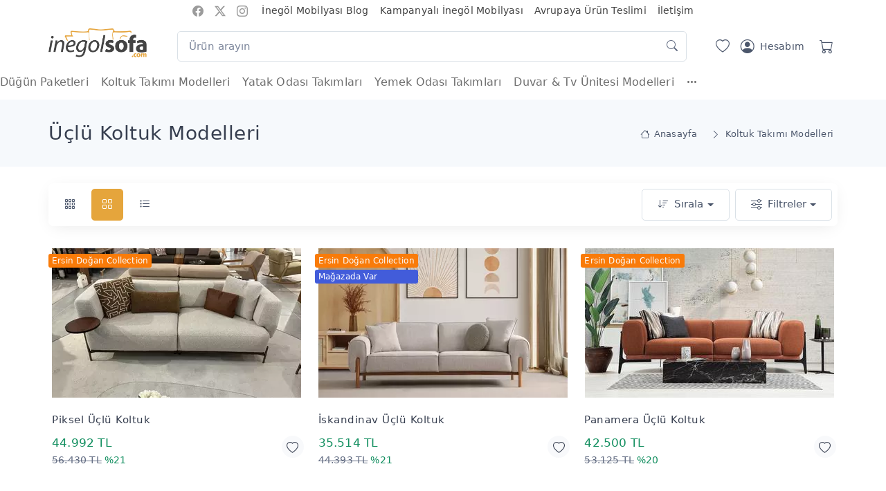

--- FILE ---
content_type: text/html; charset=UTF-8
request_url: https://www.inegolsofa.com/kategori/koltuk-takimlari/uclu-koltuk-modelleri
body_size: 21510
content:

<!DOCTYPE html>
<html lang="tr">
<head>
    <meta charset="utf-8">
    <meta name="viewport" content="initial-scale=1, maximum-scale=5, minimum-scale=1, width=device-width, height=device-height">
    
        <link rel="icon" type="image/png" href="https://storage.googleapis.com/mobilya/resimler/47/favicon-631493e699778.png?v=3">

        <meta name="msapplication-TileColor" content="#ffffff">
    <meta name="theme-color" content="#ffffff">

    <link rel="preconnect" href="https://www.googletagmanager.com">
    <link rel="dns-prefetch" href="https://www.googletagmanager.com">
    <link rel="dns-prefetch" href="https://cdn.jsdelivr.net/">

    <link rel="stylesheet" media="screen" href="/vendor/simplebar/dist/simplebar.min.css">
    <link rel="stylesheet" media="screen" href="/vendor/tiny-slider/dist/tiny-slider.css">
    <link rel="stylesheet" media="screen" href="/vendor/nouislider/dist/nouislider.min.css">
    <link rel="stylesheet" media="screen" href="/css/theme.css">
    <link rel="stylesheet" href="https://cdn.jsdelivr.net/npm/bootstrap-icons@1.11.2/font/bootstrap-icons.min.css">

    <meta name="generator" content="Mobilya Takip">

    
    <style>
        
        .tdFiyatKart {display: none !important;}         #urunbilgi tr,body{background-color:#fff}.line-clamp-4,.zoomimg{overflow:hidden}body{letter-spacing:.012rem;overflow-y:scroll;overflow-x:hidden;-ms-text-size-adjust:100%;-webkit-text-size-adjust:100%;font-family:system-ui,-apple-system,"Segoe UI",Roboto,Ubuntu,Cantarell,"Noto Sans",sans-serif}a{color:#1565c0}.w124{width:124px}.h36{height:36px}.center-input{text-align:center;text-align-last:end}.select2-dropdown{z-index:2000!important}.indirimyuzde{border-radius:4px}i{font-size:1.25rem}.btn i,button i{font-size:1rem}.card{border-radius:0}.navbar-expand-lg .navbar-nav .nav-link{padding-top:.75rem;padding-bottom:.75rem}#ekmenu .nav-item,.etiketler img,.noUi-active .noUi-tooltip{display:block}#ekmenu .nav-link{padding:.5rem 0}.bgfa{background-color:#fafafa}.mh48{min-height:48px}.mh140{min-height:140px}.fw500{font-weight:500}.fw600{font-weight:600}.border-gri{border:1px solid rgba(0,0,0,.085)}.text-muted{color:#626c82!important}.tns-carousel [data-controls]{background-color:#f3f5f9b5;border:0;width:3rem;height:3rem}.tns-carousel [data-controls=next]{right:.75rem}.tns-carousel [data-controls=prev]{left:.75rem}#sliderAltKategoriler .tns-item img{max-height:90px}.tablo-son-cizgisiz tbody>tr:last-child>*{border-bottom:0}#urunbilgi tr{transition:background-color 1s}.bgsari{background-color:#ffeb3b!important;transition:background-color 1s!important}.transition-kubik{transition:650ms cubic-bezier(.46, .03, .52, .96)}.opacityBir,.opacitySifir{-webkit-transition:opacity .6s ease-in-out;-moz-transition:opacity .6s ease-in-out;-ms-transition:opacity .6s ease-in-out;-o-transition:opacity .6s ease-in-out}.opacityBir{opacity:1}.opacitySifir{opacity:0}.uzeri-golgeli:hover{box-shadow:0 .3rem 1.525rem -.375rem rgba(0,0,0,.1)}.textGolge{text-shadow:-1px 2px 1px #777,0 1px 1px #777,1px 0 1px #777,0 -1px #777}.sliderYazi{position:absolute!important;bottom:20%;margin-left:150px}.w150{width:150px}.widget .border-bottom:last-child{border-bottom:none}.ps-15{padding-left:15px}.ps-30{padding-left:30px}.line-clamp-4{display:-webkit-box!important;-webkit-box-orient:vertical;-webkit-line-clamp:4}.navbar-tool-label{position:absolute;top:.1px;right:-.1rem;width:1.25rem;height:1.25rem;border-radius:50%;background-color:#fe696a;color:#fff;font-size:.75rem;font-weight:500;text-align:center;line-height:1.25rem}.btn-wishlist.btn-sm{background-color:#f3f5f99e;position:absolute;right:15px;z-index:5;top:45px!important}.zoomimg .btn-wishlist.btn-sm{bottom:40px;right:5px;top:auto!important}.btnsmftr .btn-wishlist.btn-sm{bottom:auto!important;top:0!important}.btn-primary.disabled,.btn-primary:disabled{background-color:#b5b5b5;border-color:#9e9e9e;color:#ddd!important}.btn-group-sm>.btn-wishlist.btn>i,.btn-wishlist.btn-sm>i{line-height:2.25rem}.h1,.h2,.h3,.h4,.h5,.h6,h1,h2,h3,h4,h5,h6{font-weight:400;letter-spacing:.5px}#gezilenTakimlarSlider .zoomimg .btn-wishlist.btn-sm,#ilgiliTakimlarSlider .zoomimg .btn-wishlist.btn-sm{bottom:auto;right:5px;top:5px!important}.product-price{min-height:54px}.table>:not(caption)>*>*{padding:.5rem .25rem;border-bottom-width:0}#gezilenTakimlarSlider .product-price{min-height:auto}.zoomimg:hover{box-shadow:0 .25rem .5625rem -.0625rem rgb(0 0 0 / 3%),0 .275rem 1.25rem -.0625rem rgb(0 0 0 / 5%)!important}.zoomimg,.zoomimg img{transition:.2s ease-in-out}.foto{margin:0 auto;display:block}.modalFotoAdi{text-align:center;padding:.25rem!important;font-size:.875rem!important}.text-mavi{color:#1565c0!important}.breadcrumb-item>a{padding:6px}.widget-list-item{margin-bottom:1px}.widget-list-link{padding:6px 0}.fotolarDiv{min-height:540px}#h3Ilgililer{min-height:334px}.sl-wrapper .sl-close{color:#fafafa!important}.slayt{height:280px;background-size:contain;background-position:center;background-repeat:no-repeat;background-position-y:top}.yatayBanner,.yatayUstBanner{background-size:cover;background-position:center;background-repeat:no-repeat;transition:.5s}.yatayUstBanner{height:50px;line-height:50px;font-weight:500;font-size:1.2rem}.yatayBanner{height:300px}#ustOzelBanner span{font-size:1.2rem;font-weight:700}.col-md-4 .thmbc img{max-height:216px;margin-bottom:3px}.col-md-3 .thmbc img{max-height:170px}.navbar-nav a:first-child{padding-left:0!important}.navbar-tool-icon-box{width:2.5rem}.tns-carousel .tns-nav-inside{background-color:#f8f8f8}.gizle,.noUi-pips-horizontal,.noUi-tooltip{display:none}.urunParcalari .btn i,.urunParcalari button i{font-size:.8125rem!important}.urunParcalari .border-bottom{border-bottom:none!important}.table>:not(:last-child)>:last-child>*{border-bottom-color:#e3e9ef}.lsp06{padding:0 .75rem}.input-group-sm>.btn,.input-group-sm>.form-select,.input-group-sm>.input-group-text{padding:.3995rem .75rem!important}.alturunler{line-height:1.6rem!important;margin-top:5px}.ls-1{letter-spacing:1px}.accordion-item,.divurunBilgi{margin-left:15px;margin-right:15px}button.accordion-button{transition:.5s;padding-left:5px;padding-right:5px}.accordion-button:not(.collapsed){box-shadow:none;font-size:1.125rem}.logo-mobil{max-width:180px;max-height:50px;margin-top:5px}.filtre-sirala,.filtre-sirala-mobil{cursor:pointer}#navbarCollapseMobil .list-group-item{border:0;padding:.5rem}#navbarCollapseMobil .btn-outline-secondary:active,#navbarCollapseMobil .btn-outline-secondary:hover{background-color:inherit!important}#navbarCollapseMobil .card-body{margin-left:12px;margin-right:12px;border-left:0;border-right:0}.range-slider-ui{margin:2rem 0 1.5rem!important}.noUi-horizontal .noUi-tooltip{bottom:auto!important;top:115%!important}.golge-ust{box-shadow:-1.25rem 0 2rem 0 rgb(43 52 69 / 15%)}.etiketler{position:absolute;z-index:1;left:3px;top:5px}.etiket{display:block;font-size:.75rem;padding:1px 5px;margin:3px 0;border-radius:3px}.sticky-top{z-index:20!important}.offcanvas-end{width:360px}.enust i,.navbar-tool-icon{vertical-align:middle}iframe{min-height:400px}.navmt .genis{width:100%;left:0;right:0}.navmt .dropdown-menu>li{display:table-cell}.navmt .genisrow{max-width:1140px;margin:0 auto}.mobFiyatFont{font-size:initial}#divUrunler .col-md-7 .etiketler{position:inherit}#divUrunler .col-md-7 .etiket{display:inline-block;margin-right:5px}#divUrunler .product-card .card-body,#gezilenTakimlarSlider .product-card .card-body,#ilgiliTakimlarSlider .product-card .card-body{padding:1.25rem .5rem}
        .enust {font-size: 0.875rem;height: 31px;line-height: 31px;background-color: #ffffffff;border-bottom: 1px solid #ffffffff;}
        .enust i {font-size: 1rem}  .enust a, .enust i, .enust a:active, .enust a:visited {color:#9b9b9bff !important;}
        .btn-beni-arayin {color:#0051b2ff !important;background-color:#ffffffff !important;border: 1px solid #0051b2ff;}
        .btn-whatsapp {color:#138f60ff !important;background-color:#ffffffff !important;border: 1px solid #138f60ff;}
        .bg-ust {background-color:#ffffffff !important;}
        .navbar-stuck-menu {height:49px;background-color:#ffffffff !important;border-bottom: 1px solid #ffffffff;}
        .menuustitem, .nav-link {color:#6d6d6dff !important;}
        .dropdown-menu .nav-link {color:#4b566b !important;}
        .navbar-stuck-menu a:active {color:#e3e3e3 !important;}
        #ustOzelBanner {height: 50px;margin: 0;line-height:50px;background-color: #7aabffff;color: #ffffffff;}
        #navbarCollapseMobil .navmobil-link,#navbarCollapseMobil .list-group-item {color:#6d6d6dff !important;}
        .btn-primary {background-color: #e5a53c;border-color: #e5a53c;}
        .btn-primary.btn-shadow {box-shadow: 0 0.5rem 1.125rem -0.5rem #e5a53c;}
        .btn-primary:hover, .btn-primary:active, .btn-primary:focus,
        .btn-primary.active, .btn-primary.show {background-color: #e5a53ccc;border-color: #e5a53ccc;}
        .btn-outline-primary {border-color: #e5a53cff;color: #e5a53cff;}
        .btn-outline-primary:hover {background-color: transparent !important;color:#111 !important;}
        .bg-primary, .navbar-tool-label, .nav-tabs .nav-link.active::before, .range-slider-ui .noUi-connect {background-color: #e5a53cff !important;}
        .text-danger {color:  #138f60ff !important;}
        .text-primary, .nav-tabs .nav-link.active,
        .nav-tabs .nav-item.show .nav-link, a.nav-link:hover {color:  #e5a53cff !important;}
        .nav-tabs .nav-link.active, .nav-tabs .nav-item.show .nav-link {border-color:  #e5a53cff !important;}
        .divSepetim {background-color: #374050ff;}
        .step-item, .divSepetim, .divSepetim h3 {color: #ffffffff !important;}
        .form-check-input:checked, .step-item.active .step-count, .step-item.active .step-progress {border-color: #e5a53cff !important;background-color: #e5a53cff !important;}

        @media only screen and (min-width:760px){.zoomimg img:hover{transform:scale(1.02)}}
        @media screen and (min-width:1920px){.slayt{height:450px;background-size:cover}}
        @media screen and (min-width:992px){.btnGrupAdetler .paketAdet,.btnGrupAdetler .takimAdet,.btnGrupAdetler .urunAdet{padding-right:0}}
        @media screen and (max-width:992px){.btnGrupAdetler .paketAdet,.btnGrupAdetler .takimAdet,.btnGrupAdetler .urunAdet{padding:6px}.tns-carousel.tns-controls-outside{padding:0 .7rem!important}}
        @media screen and (max-width:576px){header .container{padding-right:.25rem}.foto{min-height:124px !important}.navbar-brand{margin-right:.5rem}.navbar-brand>img{width:124px!important}.etiketler{position:initial}.fotolarDiv .etiketler{padding-left:.5rem;position:absolute}.etiket,.etiketler img{display:inline-block;margin-right:1px}.fotolarDiv{min-height:230px}#h3Ilgililer{min-height:267px}.mh164-m{min-height:164px}.mh140-m{min-height:140px}.mh128-m{min-height:128px}.h900-m{height:900px}.h1020-m{min-height:960px!important;overflow:hidden}.mh800-m{min-height:800px}.mobFiyatFont{font-size:1.25rem!important;padding-top:.5rem!important;padding-bottom:.5rem!important;display:block}.sepeteEkle{font-size:1rem!important}.etiketler img{width:64px!important}.zoomimg:hover{border:1px solid #fff!important}.offcanvas-end{width:100%}.card-body{padding:1rem}.accordion-body{padding:.25rem}.center-input{text-align:center;text-align-last:center}.yatayUstBanner{height:50px}.ps-30{padding-left:10px}.breadcrumb{font-size:.75rem}.navbar-tool-icon{font-size:1.125rem}#divUrunler .product-card .card-body,#gezilenTakimlarSlider .product-card .card-body,#ilgiliTakimlarSlider .product-card .card-body{padding:.75rem 0}}
        @media (min-width:1280px){.container,.container-lg,.container-md,.container-sm,.container-xl{max-width:1170px}}
        </style>

<!-- Global site tag (gtag.js) - Google Analytics -->
<script async src="https://www.googletagmanager.com/gtag/js?id=UA-93284100-1"></script>
<script>
  window.dataLayer = window.dataLayer || [];
  function gtag(){dataLayer.push(arguments);}
  gtag('js', new Date());
  gtag('config', 'UA-93284100-1');
</script>

<meta name="p:domain_verify" content="561363870ed7b91e3ddb8e966686df50">
<meta name="google-site-verification" content="VB0wSlcoWIZ9g2hzzzfAqGOeO7to_HvHvOauH5bINGE">
<meta name="facebook-domain-verification" content="e5m6a0da38n3epp2dur3r929pz0gd7"><!-- Google Tag Manager -->
<script>(function(w,d,s,l,i){w[l]=w[l]||[];w[l].push({'gtm.start':
new Date().getTime(),event:'gtm.js'});var f=d.getElementsByTagName(s)[0],
j=d.createElement(s),dl=l!='dataLayer'?'&l='+l:'';j.async=true;j.src=
'https://www.googletagmanager.com/gtm.js?id='+i+dl;f.parentNode.insertBefore(j,f);
})(window,document,'script','dataLayer','GTM-KJR962R');</script>
<!-- End Google Tag Manager -->
<title>Üçlü Koltuk Modelleri - İnegölSofa</title>
<link rel="canonical" href="https://www.inegolsofa.com/kategori/koltuk-takimlari/uclu-koltuk-modelleri">
    <meta name="description" content="İnegölSofa'da üçlü koltuk modelleriyle stil ve rahatlığı buluşturun. Ev dekorasyonunuzu özgün ve konforlu bir hale getirin.">
</head>
<body>
<!-- Google Tag Manager (noscript) -->
<noscript><iframe src="https://www.googletagmanager.com/ns.html?id=GTM-KJR962R"
height="0" width="0" style="display:none;visibility:hidden"></iframe></noscript>
<!-- End Google Tag Manager (noscript) -->
<main class="page-wrapper">

<header>
            <div class="enust d-none d-md-block">
            <div class="container">

                <div class="text-center mx-auto">
                    <ul class="list-inline">
                        <li class="list-inline-item"><a href="https://www.facebook.com/inegolsofa" rel="noopener" target="_blank" title="İnegölSofa Facebook"><i class="bi bi-facebook ikonEnUst"></i></a></li><li class="list-inline-item"><a href="https://twitter.com/inegolsofa" rel="noopener" target="_blank" title="İnegölSofa Twitter"><i class="bi bi-twitter-x ikonEnUst"></i></a></li><li class="list-inline-item"><a href="https://www.instagram.com/inegolsofa/" rel="noopener" target="_blank" title="İnegölSofa Instagram"><i class="bi bi-instagram ikonEnUst"></i></a></li>                        <li class="list-inline-item"><a href="https://www.inegolsofa.com/blog" title="İnegöl Mobilyası Blog" style="color:#424242 !important;" >İnegöl Mobilyası Blog</a></li><li class="list-inline-item"><a href="https://www.inegolsofa.com/kampanyalar" title="Kampanyalı İnegöl Mobilyası" style="color:#424242 !important;" >Kampanyalı İnegöl Mobilyası</a></li><li class="list-inline-item"><a href="https://www.inegolsofa.com/blog/avrupa-ya-inegol-mobilyasi-gonderimi-179" title="Avrupaya Ürün Teslimi" style="color:#424242ff !important;" >Avrupaya Ürün Teslimi</a></li><li class="list-inline-item"><a href="https://www.inegolsofa.com/iletisim" title="İletişim" style="color:#424242 !important;" >İletişim</a></li>                                            </ul>
                </div>
            </div>
        </div>
    
    <div class="navbar navbar-expand-lg navbar-light bg-light py-0 bg-ust">
        <div class="container">

            <a class="navbar-brand flex-shrink-0" href="/" title="İnegölSofa">
                    <img src="https://storage.googleapis.com/mobilya/firma/firma-596400938de39.png" width="142" alt="İnegölSofa"/>
            </a>

                        <div class="input-group d-none d-lg-flex mx-4">
                <form method="get" action="/arama" id="frmArama" class="mx-1 w-100 pt-2">
                    <input name="k" id="arama1" value="" class="form-control pe-5" type="search" placeholder="Ürün arayın" />
                </form>
                <i class="bi bi-search position-absolute top-50 end-0 translate-middle-y text-muted fs-base me-3 mt-1"></i>
            </div>
            
            <div class="navbar-toolbar d-flex flex-shrink-0 align-items-center pt-2">

                <a href="/favorilerim" title="Favorilerim" class="navbar-tool-icon-box ps-2"><i class="navbar-tool-icon bi bi-heart"></i></a>

                <a class="navbar-tool ms-1 ms-lg-0 me-n1 me-lg-2" href="/hesabim" title="Hesabım">
                    <div class="navbar-tool-icon-box"><i class="navbar-tool-icon bi bi-person-circle"></i></div>

                    <div class="navbar-tool-text ms-n3">Hesabım</div>
                </a>

                                    <a href="/sepetim" title="Sepetim" class="navbar-tool-icon-box ps-2">
                                                <i class="navbar-tool-icon bi bi-cart"></i></a>
                

                <button class="navbar-toggler" type="button" name="btnNavCol" aria-label="Menü" data-bs-toggle="collapse" data-bs-target="#navbarCollapseMobil">
                    <span class="navbar-toggler-icon"></span>
                </button>

            </div>
        </div>

                    <div class="d-block d-lg-none input-group py-1 px-2">
                <form method="get" action="/arama" id="frmArama" class="w-100">
                    <input name="k" id="arama2" class="form-control p-2 pe-5" type="search" placeholder="Ürün arayın" />
                </form>
                <i class="bi bi-search position-absolute top-50 end-0 translate-middle-y text-muted fs-base me-3"></i>
            </div>
        
    </div>


                <div id="navbarCollapseMobil" class="m-2 shadow-sm collapse">
                <div class="d-flex"><div class="ps-1 flex-grow-1"><a class="navmobil-link d-block p-2 mt-1" href="/dugun-paketleri" title="Düğün Paketleri">Düğün Paketleri</a></div></div><div class="d-flex"><div class="ps-1 flex-grow-1"><a class="navmobil-link d-block p-2 mt-1" href="/kategori/koltuk-takimlari" title="Koltuk Takımı Modelleri">Koltuk Takımı Modelleri</a></div><div class="p-0"><a href="#collapseMbl576" class="btn btn-outline-secondary btn-icon border-0 mblnavikon" data-bs-toggle="collapse" role="button" aria-expanded="false" aria-controls="collapseMbl576"><i class="bi bi-plus-square"></i></a></div></div><div class="collapse" id="collapseMbl576"><div class="card card-body py-1 ps-3"><div class="list-group"><a href="/kategori/koltuk-takimlari/modern-koltuk-takimlari" class="list-group-item" title="Modern Koltuk Takımları">Modern Koltuk Takımları</a> <a href="/kategori/koltuk-takimlari/kose-koltuk-takimlari" class="list-group-item" title="Köşe Koltuk Takımları">Köşe Koltuk Takımları</a> <a class="list-group-item" href="/kategori/koltuk-takimlari/dortlu-koltuk-modelleri">Dörtlü Koltuk Modelleri</a><a class="list-group-item" href="/kategori/koltuk-takimlari/uclu-koltuk-modelleri">Üçlü Koltuk Modelleri</a><a class="list-group-item" href="/kategori/koltuk-takimlari/ikili-koltuk-modelleri">İkili Koltuk Modelleri</a><a class="list-group-item" href="/kategori/koltuk-takimlari/puf-berjer-modelleri">Puf & Berjer Modelleri</a></div></div></div><div class="d-flex"><div class="ps-1 flex-grow-1"><a class="navmobil-link d-block p-2 mt-1" href="/kategori/yatak-odasi-takimlari" title="Yatak Odası Takımları">Yatak Odası Takımları</a></div><div class="p-0"><a href="#collapseMbl584" class="btn btn-outline-secondary btn-icon border-0 mblnavikon" data-bs-toggle="collapse" role="button" aria-expanded="false" aria-controls="collapseMbl584"><i class="bi bi-plus-square"></i></a></div></div><div class="collapse" id="collapseMbl584"><div class="card card-body py-1 ps-3"><div class="list-group"><a href="/kategori/yatak-odasi-takimlari/modern-yatak-odalari" class="list-group-item" title="Modern Yatak Odaları">Modern Yatak Odaları</a> <a class="list-group-item" href="/kategori/yatak-odasi-takimlari/gardirop-modelleri">Gardırop Modelleri</a><a class="list-group-item" href="/kategori/yatak-odasi-takimlari/baza-karyola-modelleri">Baza & Karyola Modelleri</a><a class="list-group-item" href="/kategori/yatak-odasi-takimlari/camasirlik-sifonyer-modelleri">Çamaşırlık & Şifonyer Modelleri</a><a class="list-group-item" href="/kategori/yatak-odasi-takimlari/komodin-modelleri">Komodin Modelleri</a></div></div></div><div class="d-flex"><div class="ps-1 flex-grow-1"><a class="navmobil-link d-block p-2 mt-1" href="/kategori/yemek-odasi-takimlari" title="Yemek Odası Takımları">Yemek Odası Takımları</a></div><div class="p-0"><a href="#collapseMbl585" class="btn btn-outline-secondary btn-icon border-0 mblnavikon" data-bs-toggle="collapse" role="button" aria-expanded="false" aria-controls="collapseMbl585"><i class="bi bi-plus-square"></i></a></div></div><div class="collapse" id="collapseMbl585"><div class="card card-body py-1 ps-3"><div class="list-group"><a href="/kategori/yemek-odasi-takimlari/modern-yemek-odalari" class="list-group-item" title="Modern Yemek Odaları">Modern Yemek Odaları</a> <a class="list-group-item" href="/kategori/yemek-odasi-takimlari/bufe-konsol-modelleri">Büfe & Konsol Modelleri</a><a class="list-group-item" href="/kategori/yemek-odasi-takimlari/yemek-masasi-modelleri">Yemek Masası Modelleri</a><a class="list-group-item" href="/kategori/yemek-odasi-takimlari/bench-sandalye-modelleri">Bench & Sandalye Modelleri</a></div></div></div><div class="d-flex"><div class="ps-1 flex-grow-1"><a class="navmobil-link d-block p-2 mt-1" href="/kategori/tv-uniteleri" title="Duvar & Tv Ünitesi Modelleri">Duvar & Tv Ünitesi Modelleri</a></div><div class="p-0"><a href="#collapseMbl583" class="btn btn-outline-secondary btn-icon border-0 mblnavikon" data-bs-toggle="collapse" role="button" aria-expanded="false" aria-controls="collapseMbl583"><i class="bi bi-plus-square"></i></a></div></div><div class="collapse" id="collapseMbl583"><div class="card card-body py-1 ps-3"><div class="list-group"><a href="/kategori/tv-uniteleri/modern-tv-uniteleri" class="list-group-item" title="Modern Tv Üniteleri">Modern Tv Üniteleri</a> <a href="/kategori/tv-uniteleri/tv-sehpasi-modelleri" class="list-group-item" title="Tv Sehpası Modelleri">Tv Sehpası Modelleri</a> <a class="list-group-item" href="/kategori/tv-uniteleri/duvar-unitesi-modelleri">Duvar Ünitesi Modelleri</a><a class="list-group-item" href="/kategori/tv-uniteleri/somineli-tv-uniteleri">Şömineli Tv Üniteleri</a></div></div></div><div class="d-flex"><div class="ps-1 flex-grow-1"><a class="navmobil-link d-block p-2 mt-1" href="/kategori/genc-odasi-takimlari" title="Çocuk & Genç Odası Takımları">Çocuk & Genç Odası Takımları</a></div><div class="p-0"><a href="#collapseMbl574" class="btn btn-outline-secondary btn-icon border-0 mblnavikon" data-bs-toggle="collapse" role="button" aria-expanded="false" aria-controls="collapseMbl574"><i class="bi bi-plus-square"></i></a></div></div><div class="collapse" id="collapseMbl574"><div class="card card-body py-1 ps-3"><div class="list-group"><a href="/kategori/genc-odasi-takimlari/genc-odasi-modelleri" class="list-group-item" title="Genç Odası Modelleri">Genç Odası Modelleri</a> <a href="/kategori/genc-odasi-takimlari/cocuk-odasi-modelleri" class="list-group-item" title="Çocuk Odası Modelleri">Çocuk Odası Modelleri</a> <a href="/kategori/genc-odasi-takimlari/arabali-yatak-modelleri" class="list-group-item" title="Arabalı Yatak Modelleri">Arabalı Yatak Modelleri</a> </div></div></div><div class="d-flex"><div class="ps-1 flex-grow-1"><a class="navmobil-link d-block p-2 mt-1" href="/kategori/tamamlayici-urunler" title="Tamamlayıcı Dekorasyon Ürünler">Tamamlayıcı Dekorasyon Ürünler</a></div><div class="p-0"><a href="#collapseMbl582" class="btn btn-outline-secondary btn-icon border-0 mblnavikon" data-bs-toggle="collapse" role="button" aria-expanded="false" aria-controls="collapseMbl582"><i class="bi bi-plus-square"></i></a></div></div><div class="collapse" id="collapseMbl582"><div class="card card-body py-1 ps-3"><div class="list-group"><a href="/kategori/tamamlayici-urunler/mutfak-masa-takimlari" class="list-group-item" title="Mutfak Masa Takımları">Mutfak Masa Takımları</a> <a href="/kategori/tamamlayici-urunler/orta-sehpa-modelleri" class="list-group-item" title="Orta Sehpa Modelleri">Orta Sehpa Modelleri</a> <a href="/kategori/tamamlayici-urunler/zigon-sehpa-modelleri" class="list-group-item" title="Zigon Sehpa Modelleri">Zigon Sehpa Modelleri</a> <a href="/kategori/tamamlayici-urunler/yan-sehpa-modelleri" class="list-group-item" title="Yan Sehpa Modelleri">Yan Sehpa Modelleri</a> <a href="/kategori/tamamlayici-urunler/balkon-takimi-modelleri" class="list-group-item" title="Balkon Takımı Modelleri">Balkon Takımı Modelleri</a> <a class="list-group-item" href="/kategori/tamamlayici-urunler/yataklar-ve-bazalar">Yataklar ve Bazalar</a></div></div></div><div class="d-flex"><div class="ps-1 flex-grow-1"><a class="navmobil-link d-block p-2 mt-1" href="https://www.inegolsofa.com/blog" title="İnegöl Mobilyası Blog">İnegöl Mobilyası Blog</a></div></div><div class="d-flex"><div class="ps-1 flex-grow-1"><a class="navmobil-link d-block p-2 mt-1" href="https://www.inegolsofa.com/kampanyalar" title="Kampanyalı İnegöl Mobilyası">Kampanyalı İnegöl Mobilyası</a></div></div><div class="d-flex"><div class="ps-1 flex-grow-1"><a class="navmobil-link d-block p-2 mt-1" href="https://www.inegolsofa.com/blog/avrupa-ya-inegol-mobilyasi-gonderimi-179" title="Avrupaya Ürün Teslimi">Avrupaya Ürün Teslimi</a></div></div><div class="d-flex"><div class="ps-1 flex-grow-1"><a class="navmobil-link d-block p-2 mt-1" href="https://www.inegolsofa.com/iletisim" title="İletişim">İletişim</a></div></div>            </div>

    <div class="navbar navbar-expand-lg navbar-light navbar-stuck-menu py-0 d-none d-lg-block">
      <div style="margin:0 auto;max-width:1280px;max-height:48px !important;">
        <div class="collapse navbar-collapse" id="navbarCollapse">
            <ul class="navbar-nav navmt" id="ustnavi">
              <li class="nav-item mb-0"><a class="nav-link" href="/dugun-paketleri" title="Düğün Paketleri">Düğün Paketleri</a></li><li class="nav-item dropdown mb-0 position-static"><a class="nav-link dropdown-toggle menuustitem" data-target="/kategori/koltuk-takimlari" href="/kategori/koltuk-takimlari" data-hover="dropdown" data-bs-auto-close="outside">Koltuk Takımı Modelleri</a><div class="dropdown-menu p-0 rounded-0 gnsw"><div class="gnsrow"><div class="d-flex flex-wrap flex-sm-nowrap px-2"><div class="mega-dropdown-column p-md-2 my-1"><div class="widget widget-links"><ul class="widget-list"><li class="widget-list-item mb-0"><a href="/kategori/koltuk-takimlari/modern-koltuk-takimlari" class="widget-list-link fs-md py-1" title="Modern Koltuk Takımları">Modern Koltuk Takımları</a></li><li class="widget-list-item mb-0"><a href="/kategori/koltuk-takimlari/kose-koltuk-takimlari" class="widget-list-link fs-md py-1" title="Köşe Koltuk Takımları">Köşe Koltuk Takımları</a></li><li class="widget-list-item d-block d-lg-none"><a class="widget-list-link py-2 fs-md" href="/kategori/koltuk-takimlari" title="Koltuk Takımı Modelleri">Tüm Koltuk Takımı Modelleri</a></li></ul></div></div><div class="mega-dropdown-column p-md-2 my-1 px-xs-3"><div class="widget widget-links"><ul class="widget-list"><li class="widget-list-item mb-0"><a class="widget-list-link fs-md py-1" href="/kategori/koltuk-takimlari/dortlu-koltuk-modelleri">Dörtlü Koltuk Modelleri</a></li><li class="widget-list-item mb-0"><a class="widget-list-link fs-md py-1" href="/kategori/koltuk-takimlari/uclu-koltuk-modelleri">Üçlü Koltuk Modelleri</a></li><li class="widget-list-item mb-0"><a class="widget-list-link fs-md py-1" href="/kategori/koltuk-takimlari/ikili-koltuk-modelleri">İkili Koltuk Modelleri</a></li><li class="widget-list-item mb-0"><a class="widget-list-link fs-md py-1" href="/kategori/koltuk-takimlari/puf-berjer-modelleri">Puf & Berjer Modelleri</a></li></ul></div></div></div></div></div></li><li class="nav-item dropdown mb-0 position-static"><a class="nav-link dropdown-toggle menuustitem" data-target="/kategori/yatak-odasi-takimlari" href="/kategori/yatak-odasi-takimlari" data-hover="dropdown" data-bs-auto-close="outside">Yatak Odası Takımları</a><div class="dropdown-menu p-0 rounded-0 gnsw"><div class="gnsrow"><div class="d-flex flex-wrap flex-sm-nowrap px-2"><div class="mega-dropdown-column p-md-2 my-1"><div class="widget widget-links"><ul class="widget-list"><li class="widget-list-item mb-0"><a href="/kategori/yatak-odasi-takimlari/modern-yatak-odalari" class="widget-list-link fs-md py-1" title="Modern Yatak Odaları">Modern Yatak Odaları</a></li><li class="widget-list-item d-block d-lg-none"><a class="widget-list-link py-2 fs-md" href="/kategori/yatak-odasi-takimlari" title="Yatak Odası Takımları">Tüm Yatak Odası Takımları</a></li></ul></div></div><div class="mega-dropdown-column p-md-2 my-1 px-xs-3"><div class="widget widget-links"><ul class="widget-list"><li class="widget-list-item mb-0"><a class="widget-list-link fs-md py-1" href="/kategori/yatak-odasi-takimlari/gardirop-modelleri">Gardırop Modelleri</a></li><li class="widget-list-item mb-0"><a class="widget-list-link fs-md py-1" href="/kategori/yatak-odasi-takimlari/baza-karyola-modelleri">Baza & Karyola Modelleri</a></li><li class="widget-list-item mb-0"><a class="widget-list-link fs-md py-1" href="/kategori/yatak-odasi-takimlari/camasirlik-sifonyer-modelleri">Çamaşırlık & Şifonyer Modelleri</a></li><li class="widget-list-item mb-0"><a class="widget-list-link fs-md py-1" href="/kategori/yatak-odasi-takimlari/komodin-modelleri">Komodin Modelleri</a></li></ul></div></div></div></div></div></li><li class="nav-item dropdown mb-0 position-static"><a class="nav-link dropdown-toggle menuustitem" data-target="/kategori/yemek-odasi-takimlari" href="/kategori/yemek-odasi-takimlari" data-hover="dropdown" data-bs-auto-close="outside">Yemek Odası Takımları</a><div class="dropdown-menu p-0 rounded-0 gnsw"><div class="gnsrow"><div class="d-flex flex-wrap flex-sm-nowrap px-2"><div class="mega-dropdown-column p-md-2 my-1"><div class="widget widget-links"><ul class="widget-list"><li class="widget-list-item mb-0"><a href="/kategori/yemek-odasi-takimlari/modern-yemek-odalari" class="widget-list-link fs-md py-1" title="Modern Yemek Odaları">Modern Yemek Odaları</a></li><li class="widget-list-item d-block d-lg-none"><a class="widget-list-link py-2 fs-md" href="/kategori/yemek-odasi-takimlari" title="Yemek Odası Takımları">Tüm Yemek Odası Takımları</a></li></ul></div></div><div class="mega-dropdown-column p-md-2 my-1 px-xs-3"><div class="widget widget-links"><ul class="widget-list"><li class="widget-list-item mb-0"><a class="widget-list-link fs-md py-1" href="/kategori/yemek-odasi-takimlari/bufe-konsol-modelleri">Büfe & Konsol Modelleri</a></li><li class="widget-list-item mb-0"><a class="widget-list-link fs-md py-1" href="/kategori/yemek-odasi-takimlari/yemek-masasi-modelleri">Yemek Masası Modelleri</a></li><li class="widget-list-item mb-0"><a class="widget-list-link fs-md py-1" href="/kategori/yemek-odasi-takimlari/bench-sandalye-modelleri">Bench & Sandalye Modelleri</a></li></ul></div></div></div></div></div></li><li class="nav-item dropdown mb-0 position-static"><a class="nav-link dropdown-toggle menuustitem" data-target="/kategori/tv-uniteleri" href="/kategori/tv-uniteleri" data-hover="dropdown" data-bs-auto-close="outside">Duvar & Tv Ünitesi Modelleri</a><div class="dropdown-menu p-0 rounded-0 gnsw"><div class="gnsrow"><div class="d-flex flex-wrap flex-sm-nowrap px-2"><div class="mega-dropdown-column p-md-2 my-1"><div class="widget widget-links"><ul class="widget-list"><li class="widget-list-item mb-0"><a href="/kategori/tv-uniteleri/modern-tv-uniteleri" class="widget-list-link fs-md py-1" title="Modern Tv Üniteleri">Modern Tv Üniteleri</a></li><li class="widget-list-item mb-0"><a href="/kategori/tv-uniteleri/tv-sehpasi-modelleri" class="widget-list-link fs-md py-1" title="Tv Sehpası Modelleri">Tv Sehpası Modelleri</a></li><li class="widget-list-item d-block d-lg-none"><a class="widget-list-link py-2 fs-md" href="/kategori/tv-uniteleri" title="Duvar & Tv Ünitesi Modelleri">Tüm Duvar & Tv Ünitesi Modelleri</a></li></ul></div></div><div class="mega-dropdown-column p-md-2 my-1 px-xs-3"><div class="widget widget-links"><ul class="widget-list"><li class="widget-list-item mb-0"><a class="widget-list-link fs-md py-1" href="/kategori/tv-uniteleri/duvar-unitesi-modelleri">Duvar Ünitesi Modelleri</a></li><li class="widget-list-item mb-0"><a class="widget-list-link fs-md py-1" href="/kategori/tv-uniteleri/somineli-tv-uniteleri">Şömineli Tv Üniteleri</a></li></ul></div></div></div></div></div></li><li class="nav-item dropdown mb-0 position-static"><a class="nav-link dropdown-toggle menuustitem" data-target="/kategori/genc-odasi-takimlari" href="/kategori/genc-odasi-takimlari" data-hover="dropdown" data-bs-auto-close="outside">Çocuk & Genç Odası Takımları</a><div class="dropdown-menu p-0 rounded-0 gnsw"><div class="gnsrow"><div class="d-flex flex-wrap flex-sm-nowrap px-2"><div class="mega-dropdown-column p-md-2 my-1"><div class="widget widget-links"><ul class="widget-list"><li class="widget-list-item mb-0"><a href="/kategori/genc-odasi-takimlari/genc-odasi-modelleri" class="widget-list-link fs-md py-1" title="Genç Odası Modelleri">Genç Odası Modelleri</a></li><li class="widget-list-item mb-0"><a href="/kategori/genc-odasi-takimlari/cocuk-odasi-modelleri" class="widget-list-link fs-md py-1" title="Çocuk Odası Modelleri">Çocuk Odası Modelleri</a></li><li class="widget-list-item mb-0"><a href="/kategori/genc-odasi-takimlari/arabali-yatak-modelleri" class="widget-list-link fs-md py-1" title="Arabalı Yatak Modelleri">Arabalı Yatak Modelleri</a></li><li class="widget-list-item d-block d-lg-none"><a class="widget-list-link py-2 fs-md" href="/kategori/genc-odasi-takimlari" title="Çocuk & Genç Odası Takımları">Tüm Çocuk & Genç Odası Takımları</a></li></ul></div></div></div></div></div></li><li class="nav-item dropdown mb-0 position-static"><a class="nav-link dropdown-toggle menuustitem" data-target="/kategori/tamamlayici-urunler" href="/kategori/tamamlayici-urunler" data-hover="dropdown" data-bs-auto-close="outside">Tamamlayıcı Dekorasyon Ürünler</a><div class="dropdown-menu p-0 rounded-0 gnsw"><div class="gnsrow"><div class="d-flex flex-wrap flex-sm-nowrap px-2"><div class="mega-dropdown-column p-md-2 my-1"><div class="widget widget-links"><ul class="widget-list"><li class="widget-list-item mb-0"><a href="/kategori/tamamlayici-urunler/mutfak-masa-takimlari" class="widget-list-link fs-md py-1" title="Mutfak Masa Takımları">Mutfak Masa Takımları</a></li><li class="widget-list-item mb-0"><a href="/kategori/tamamlayici-urunler/orta-sehpa-modelleri" class="widget-list-link fs-md py-1" title="Orta Sehpa Modelleri">Orta Sehpa Modelleri</a></li><li class="widget-list-item mb-0"><a href="/kategori/tamamlayici-urunler/zigon-sehpa-modelleri" class="widget-list-link fs-md py-1" title="Zigon Sehpa Modelleri">Zigon Sehpa Modelleri</a></li><li class="widget-list-item mb-0"><a href="/kategori/tamamlayici-urunler/yan-sehpa-modelleri" class="widget-list-link fs-md py-1" title="Yan Sehpa Modelleri">Yan Sehpa Modelleri</a></li><li class="widget-list-item mb-0"><a href="/kategori/tamamlayici-urunler/balkon-takimi-modelleri" class="widget-list-link fs-md py-1" title="Balkon Takımı Modelleri">Balkon Takımı Modelleri</a></li><li class="widget-list-item d-block d-lg-none"><a class="widget-list-link py-2 fs-md" href="/kategori/tamamlayici-urunler" title="Tamamlayıcı Dekorasyon Ürünler">Tüm Tamamlayıcı Dekorasyon Ürünler</a></li></ul></div></div><div class="mega-dropdown-column p-md-2 my-1 px-xs-3"><div class="widget widget-links"><ul class="widget-list"><li class="widget-list-item mb-0"><a class="widget-list-link fs-md py-1" href="/kategori/tamamlayici-urunler/yataklar-ve-bazalar">Yataklar ve Bazalar</a></li></ul></div></div></div></div></div></li>                <li class="nav-item dropdown dropdownson d-none">
                    <a class="nav-link" href="#" id="navbarDropdownMenu" role="button" data-hover="dropdown" data-bs-auto-close="outside">
                        <span class="bi bi-three-dots"></span>
                    </a>
                    <ul class="dropdown-menu dropdown-menu-end rounded-0 p-md-2" id="ekmenu" aria-labelledby="navbarDropdownMenu">
                    </ul>
                </li>
          </ul>
        </div>
      </div>
    </div>

        
    
</header>
    <div class="bg-secondary py-1 py-md-3">
        <div class="container d-lg-flex justify-content-between py-2 py-lg-3">
            <div class="order-lg-2 mb-3 mb-lg-0 pt-lg-2">

                <nav aria-label="breadcrumb">
                    <ol itemscope itemtype="https://schema.org/BreadcrumbList" class="breadcrumb flex-lg-nowrap justify-content-center justify-content-lg-start">
                        <li class="breadcrumb-item" itemprop="itemListElement" itemscope itemtype="https://schema.org/ListItem"><a class="text-nowrap" href="/" title="Anasayfa" itemprop="item"><i class="bi bi-house"></i><span itemprop="name">Anasayfa</span></a>
                            <meta itemprop="position" content="1">
                        </li>

                        <li class="breadcrumb-item text-nowrap" itemprop="itemListElement" itemscope itemtype="https://schema.org/ListItem">
                            <a href="https://www.inegolsofa.com/kategori/koltuk-takimlari" title="Koltuk Takımı Modelleri" itemprop="item"><i class="bi bi-chevron-right"></i><span itemprop="name">Koltuk Takımı Modelleri</span></a>
                            <meta itemprop="position" content="2">
                        </li>
                    </ol>
                </nav>
            </div>

            <div class="order-lg-1 pe-lg-4 text-center text-lg-start">
                <h1 class="h3 mb-0">Üçlü Koltuk Modelleri</h1>
            </div>
        </div>
    </div>

    <div class="container pb-5">

        <!-- FILTRELER -->

        <div class="d-none d-md-block sticky-top">
            <div class="bg-light shadow-lg rounded-3 p-2 my-4">
                <div class="d-flex justify-content-between align-items-center">

                    <div class="d-none d-sm-flex">
                        <button id="btnDortView" class="btn btn-icon nav-link-style me-2 "><i class="bi-grid-3x3-gap"></i></button>
                        <button id="btnKutuView" class="btn btn-icon nav-link-style me-2  bg-primary text-light opacity-100"><i class="bi bi-grid"></i></button>
                        <button id="btnListView" class="btn btn-icon nav-link-style "><i class="bi bi-list-task"></i></button>
                    </div>

                    <div class="d-sm-flex">

                        <div class="btn-group dropdown me-2">
                            <button type="button" class="btn btn-outline-secondary dropdown-toggle" data-bs-toggle="dropdown" aria-haspopup="true" aria-expanded="false"><i class="bi bi-sort-down me-2"></i>Sırala</button>
                            <div class="dropdown-menu">
                                <span class="dropdown-item filtre-sirala" data-val="1"><i class="bi bi-sort-numeric-down me-2"></i>Fiyata Göre Artan</span>
                                <span class="dropdown-item filtre-sirala" data-val="2"><i class="bi bi-sort-numeric-down-alt me-2"></i>Fiyata Göre Azalan</span>
                                <span class="dropdown-item filtre-sirala" data-val="3"><i class="bi bi-sort-alpha-down me-2"></i>Alfabetik</span>
                            </div>
                        </div>

                        <div class="dropdown">
                            <button class="btn btn-outline-secondary dropdown-toggle" data-bs-toggle="offcanvas" data-bs-target="#offcanvasRightFiltreler"><i class="bi bi-sliders me-2"></i>Filtreler</button>
                        </div>
                    </div>
                </div>
            </div>
        </div>

        <div class="d-block d-md-none mt-2">
            <div class="row mb-1">
                <div class="col-6 text-end">
                    <button class="btn btn-outline-secondary" type="button" data-bs-toggle="offcanvas" data-bs-target="#offcanvasRightFiltreler"><i class="bi bi-sliders me-2"></i>Filtreler</button>
                </div>
                <div class="col-6">
                    <div class="btn-group dropdown">
                        <button type="button" class="btn btn-outline-secondary dropdown-toggle" data-bs-toggle="dropdown" aria-haspopup="true" aria-expanded="false"><i class="bi bi-sort-down me-2"></i>Sırala</button>
                        <div class="dropdown-menu">
                            <span class="dropdown-item filtre-sirala-mobil" data-val="1"><i class="bi bi-sort-numeric-down me-2"></i>Fiyata Göre Artan</span>
                            <span class="dropdown-item filtre-sirala-mobil" data-val="2"><i class="bi bi-sort-numeric-down-alt me-2"></i>Fiyata Göre Azalan</span>
                            <span class="dropdown-item filtre-sirala-mobil" data-val="3"><i class="bi bi-sort-alpha-down me-2"></i>Alfabetik</span>
                        </div>
                    </div>

                </div>
            </div>
        </div>

        <div class="offcanvas offcanvas-end" id="offcanvasRightFiltreler" data-bs-scroll="true" data-bs-backdrop="true" tabindex="-1">

            <div class="offcanvas-header border-bottom">
                <h5 class="offcanvas-title">Filtreler</h5>
                <button class="btn-close" name="btnKapatm" type="button" aria-label="Kapat" data-bs-dismiss="offcanvas"></button>
            </div>
            <div class="offcanvas-body p-3">

                <form method="get" id="frmFiltreleMobil">

                    <div class="accordion mb-3" id="accordionFiltrelerMobil">

                        <div class="accordion-item border-0 border-bottom">
                            <h2 class="accordion-header" id="headingOne">
                                <button class="accordion-button" type="button" data-bs-toggle="collapse" data-bs-target="#collapseOne" aria-expanded="true" aria-controls="collapseOne">Fiyat Aralığı</button>
                            </h2>
                            <div class="accordion-collapse collapse show" id="collapseOne" aria-labelledby="headingOne">
                                <div class="accordion-body p-2">
                                    <div class="range-slider px-3" data-start-min="0" data-start-max="354100" data-min="8304" data-max="354100" data-step="10">
                                        <div class="d-flex">
                                            <div class="me-2">
                                                <div class="input-group input-group-sm">
                                                    <span class="input-group-text">TL</span>
                                                    <input class="form-control range-slider-value-min" aria-label="Fiyat" id="fiyat1" name="fiyat1" type="text">
                                                </div>
                                            </div>
                                            <div class="me-2">
                                                <div class="input-group input-group-sm">
                                                    <span class="input-group-text">TL</span>
                                                    <input class="form-control range-slider-value-max" aria-label="Fiyat" id="fiyat2" name="fiyat2" type="text">
                                                </div>
                                            </div>
                                        </div>
                                        <div class="range-slider-ui"></div>
                                    </div>
                                </div>
                            </div>
                        </div>

                        <div class="accordion-item border-0 border-bottom"><h2 class="accordion-header" id="heading49"><button class="accordion-button collapsed" type="button" data-bs-toggle="collapse" data-bs-target="#collapse49" aria-expanded="false" aria-controls="collapse49">Yatak Özelliği</button></h2><div class="accordion-collapse collapse" id="collapse49" aria-labelledby="heading49"><div class="accordion-body"><div class="form-check form-check-inline"><input type="checkbox" name="cbKategoriOzellik[]"  id="cbKategoriOzellik52" value="52" class="form-check-input cbOzelligi" /><label class="form-check-label" for="cbKategoriOzellik52">Yataklı</label></div><div class="form-check form-check-inline"><input type="checkbox" name="cbKategoriOzellik[]"  id="cbKategoriOzellik53" value="53" class="form-check-input cbOzelligi" /><label class="form-check-label" for="cbKategoriOzellik53">Yataksız</label></div></div></div></div><div class="accordion-item border-0 border-bottom"><h2 class="accordion-header" id="heading51"><button class="accordion-button collapsed" type="button" data-bs-toggle="collapse" data-bs-target="#collapse51" aria-expanded="false" aria-controls="collapse51">Kumaş</button></h2><div class="accordion-collapse collapse" id="collapse51" aria-labelledby="heading51"><div class="accordion-body"><div class="form-check form-check-inline"><input type="checkbox" name="cbKategoriOzellik[]"  id="cbKategoriOzellik59" value="59" class="form-check-input cbOzelligi" /><label class="form-check-label" for="cbKategoriOzellik59">Kadife ve Türevi Kumaş</label></div><div class="form-check form-check-inline"><input type="checkbox" name="cbKategoriOzellik[]"  id="cbKategoriOzellik60" value="60" class="form-check-input cbOzelligi" /><label class="form-check-label" for="cbKategoriOzellik60">Keten ve Türevi Kumaş</label></div><div class="form-check form-check-inline"><input type="checkbox" name="cbKategoriOzellik[]"  id="cbKategoriOzellik58" value="58" class="form-check-input cbOzelligi" /><label class="form-check-label" for="cbKategoriOzellik58">Nubuk ve Türevi Kumaş</label></div></div></div></div><div class="accordion-item border-0 border-bottom"><h2 class="accordion-header" id="heading52"><button class="accordion-button collapsed" type="button" data-bs-toggle="collapse" data-bs-target="#collapse52" aria-expanded="false" aria-controls="collapse52">Ayak</button></h2><div class="accordion-collapse collapse" id="collapse52" aria-labelledby="heading52"><div class="accordion-body"><div class="form-check form-check-inline"><input type="checkbox" name="cbKategoriOzellik[]"  id="cbKategoriOzellik57" value="57" class="form-check-input cbOzelligi" /><label class="form-check-label" for="cbKategoriOzellik57">Ahşap Ayaklı</label></div><div class="form-check form-check-inline"><input type="checkbox" name="cbKategoriOzellik[]"  id="cbKategoriOzellik56" value="56" class="form-check-input cbOzelligi" /><label class="form-check-label" for="cbKategoriOzellik56">Metal Ayaklı</label></div></div></div></div><div class="accordion-item border-0 border-bottom"><h2 class="accordion-header" id="heading60"><button class="accordion-button collapsed" type="button" data-bs-toggle="collapse" data-bs-target="#collapse60" aria-expanded="false" aria-controls="collapse60">Fonksiyon</button></h2><div class="accordion-collapse collapse" id="collapse60" aria-labelledby="heading60"><div class="accordion-body"><div class="form-check form-check-inline"><input type="checkbox" name="cbKategoriOzellik[]"  id="cbKategoriOzellik93" value="93" class="form-check-input cbOzelligi" /><label class="form-check-label" for="cbKategoriOzellik93">Kapitoneli</label></div><div class="form-check form-check-inline"><input type="checkbox" name="cbKategoriOzellik[]"  id="cbKategoriOzellik79" value="79" class="form-check-input cbOzelligi" /><label class="form-check-label" for="cbKategoriOzellik79">Mekanizmalı</label></div><div class="form-check form-check-inline"><input type="checkbox" name="cbKategoriOzellik[]"  id="cbKategoriOzellik81" value="81" class="form-check-input cbOzelligi" /><label class="form-check-label" for="cbKategoriOzellik81">Motorlu</label></div><div class="form-check form-check-inline"><input type="checkbox" name="cbKategoriOzellik[]"  id="cbKategoriOzellik82" value="82" class="form-check-input cbOzelligi" /><label class="form-check-label" for="cbKategoriOzellik82">Sandıklı</label></div><div class="form-check form-check-inline"><input type="checkbox" name="cbKategoriOzellik[]"  id="cbKategoriOzellik80" value="80" class="form-check-input cbOzelligi" /><label class="form-check-label" for="cbKategoriOzellik80">Ses Sistemli</label></div><div class="form-check form-check-inline"><input type="checkbox" name="cbKategoriOzellik[]"  id="cbKategoriOzellik274" value="274" class="form-check-input cbOzelligi" /><label class="form-check-label" for="cbKategoriOzellik274">Sırt Minderli</label></div></div></div></div><div class="accordion-item border-0 border-bottom"><h2 class="accordion-header" id="heading135"><button class="accordion-button collapsed" type="button" data-bs-toggle="collapse" data-bs-target="#collapse135" aria-expanded="false" aria-controls="collapse135">Renk Seçenekleri</button></h2><div class="accordion-collapse collapse" id="collapse135" aria-labelledby="heading135"><div class="accordion-body"><div class="form-check form-check-inline"><input type="checkbox" name="cbKategoriOzellik[]"  id="cbKategoriOzellik238" value="238" class="form-check-input cbOzelligi" /><label class="form-check-label" for="cbKategoriOzellik238">Var</label></div><div class="form-check form-check-inline"><input type="checkbox" name="cbKategoriOzellik[]"  id="cbKategoriOzellik239" value="239" class="form-check-input cbOzelligi" /><label class="form-check-label" for="cbKategoriOzellik239">Yok</label></div></div></div></div>
                    </div>

                    <div class="text-center m-2">
                        <input type="hidden" id="siralaMob" name="sirala" value="1">
                        <button type="submit" class="btn btn-outline-primary me-3" name="btnUygulaf" id="btnFiltrele">UYGULA</button>
                    </div>

                </form>
            </div>

        </div>

        <!--  SON FILTRELER ---->

        <div class="row justify-content-center pt-2 mt-md-2">

            <div class="col-lg-12 px-0 px-md-2">

                <div class="row gx-0" id="divUrunler"><div class="col-6 col-md-4 mb-0 mb-md-3 px-1 px-md-1"><div class="zoomimg"><div class="card product-card thmbc pb-1"><a href="/takim/piksel-uclu-koltuk-23813" title="Piksel Üçlü Koltuk"><img class="foto lazy-loaded-image lazy" src="/images/placeholder.gif" data-src="https://storage.googleapis.com/mobilya/model/47/tb-mobilya-105049-651e83ec08e52.webp"  alt="Piksel Üçlü Koltuk"></a><div class="etiketler"><span class="etiket" style="background-color:#f97b09;color:#fbfbfb;">Ersin Doğan Collection</span></div><div class="card-body"><a href="/takim/piksel-uclu-koltuk-23813" title="Piksel Üçlü Koltuk"><h5 class="fw-normal fs-md">Piksel Üçlü Koltuk</h5></a><div class="d-flex align-items-center justify-content-between"><div class="product-price"><span class="fs-6 d-block text-danger fw500">44.992 TL</span><del class="fs-sm text-muted">56.430 TL</del><span class="me-1 fs-sm p-1 indirimyuzde text-danger">%21</span></div><button class="btn-wishlist btn-sm" type="button" data-bs-toggle="tooltip" data-bs-placement="left" title="Favorilerime Ekle"><i class="bi bi-heart"></i></button></div></div></div></div></div><div class="col-6 col-md-4 mb-0 mb-md-3 px-1 px-md-1"><div class="zoomimg"><div class="card product-card thmbc pb-1"><a href="/takim/iskandinav-uclu-koltuk-20787" title="İskandinav Üçlü Koltuk"><img class="foto lazy-loaded-image lazy" src="/images/placeholder.gif" data-src="https://storage.googleapis.com/mobilya/model/47/tb-mobilya-97050-651abb8f5477c.webp"  alt="İskandinav Üçlü Koltuk"></a><div class="etiketler"><span class="etiket" style="background-color:#f97b09;color:#fbfbfb;">Ersin Doğan Collection</span><span class="etiket" style="background-color:#425cda;color:#ffffff;">Mağazada Var</span></div><div class="card-body"><a href="/takim/iskandinav-uclu-koltuk-20787" title="İskandinav Üçlü Koltuk"><h5 class="fw-normal fs-md">İskandinav Üçlü Koltuk</h5></a><div class="d-flex align-items-center justify-content-between"><div class="product-price"><span class="fs-6 d-block text-danger fw500">35.514 TL</span><del class="fs-sm text-muted">44.393 TL</del><span class="me-1 fs-sm p-1 indirimyuzde text-danger">%21</span></div><button class="btn-wishlist btn-sm" type="button" data-bs-toggle="tooltip" data-bs-placement="left" title="Favorilerime Ekle"><i class="bi bi-heart"></i></button></div></div></div></div></div><div class="col-6 col-md-4 mb-0 mb-md-3 px-1 px-md-1"><div class="zoomimg"><div class="card product-card thmbc pb-1"><a href="/takim/panamera-uclu-koltuk-6405" title="Panamera Üçlü Koltuk"><img class="foto lazy-loaded-image lazy" src="/images/placeholder.gif" data-src="https://storage.googleapis.com/mobilya/model/47/tb-mobilya-76227-61acd79d8cebe.jpg"  alt="Panamera Üçlü Koltuk"></a><div class="etiketler"><span class="etiket" style="background-color:#f97b09;color:#fbfbfb;">Ersin Doğan Collection</span></div><div class="card-body"><a href="/takim/panamera-uclu-koltuk-6405" title="Panamera Üçlü Koltuk"><h5 class="fw-normal fs-md">Panamera Üçlü Koltuk</h5></a><div class="d-flex align-items-center justify-content-between"><div class="product-price"><span class="fs-6 d-block text-danger fw500">42.500 TL</span><del class="fs-sm text-muted">53.125 TL</del><span class="me-1 fs-sm p-1 indirimyuzde text-danger">%20</span></div><button class="btn-wishlist btn-sm" type="button" data-bs-toggle="tooltip" data-bs-placement="left" title="Favorilerime Ekle"><i class="bi bi-heart"></i></button></div></div></div></div></div><div class="col-6 col-md-4 mb-0 mb-md-3 px-1 px-md-1"><div class="zoomimg"><div class="card product-card thmbc pb-1"><a href="/takim/wooden-uclu-koltuk-19079" title="Wooden Üçlü Koltuk"><img class="foto lazy-loaded-image lazy" src="/images/placeholder.gif" data-src="https://storage.googleapis.com/mobilya/model/47/tb-mobilya-97079-657abbd865c87.webp"  alt="Wooden Üçlü Koltuk"></a><div class="etiketler"><span class="etiket" style="background-color:#f97b09;color:#fbfbfb;">Ersin Doğan Collection</span><span class="etiket" style="background-color:#425cda;color:#ffffff;">Mağazada Var</span></div><div class="card-body"><a href="/takim/wooden-uclu-koltuk-19079" title="Wooden Üçlü Koltuk"><h5 class="fw-normal fs-md">Wooden Üçlü Koltuk</h5></a><div class="d-flex align-items-center justify-content-between"><div class="product-price"><span class="fs-6 d-block text-danger fw500">37.152 TL</span><del class="fs-sm text-muted">46.440 TL</del><span class="me-1 fs-sm p-1 indirimyuzde text-danger">%20</span></div><button class="btn-wishlist btn-sm" type="button" data-bs-toggle="tooltip" data-bs-placement="left" title="Favorilerime Ekle"><i class="bi bi-heart"></i></button></div></div></div></div></div><div class="col-6 col-md-4 mb-0 mb-md-3 px-1 px-md-1"><div class="zoomimg"><div class="card product-card thmbc pb-1"><a href="/takim/capriss-3-lu-yatakli-kanepe-10492" title="Capriss 3'lü Yataklı Kanepe"><img class="foto lazy-loaded-image lazy" src="/images/placeholder.gif" data-src="https://storage.googleapis.com/mobilya/model/47/tb-mobilya-47298-6317043226dab.jpeg"  alt="Capriss 3'lü Yataklı Kanepe"></a><div class="etiketler"><span class="etiket" style="background-color:#f97b09;color:#fbfbfb;">Ersin Doğan Collection</span></div><div class="card-body"><a href="/takim/capriss-3-lu-yatakli-kanepe-10492" title="Capriss 3'lü Yataklı Kanepe"><h5 class="fw-normal fs-md">Capriss 3'lü Yataklı Kanepe</h5></a><div class="d-flex align-items-center justify-content-between"><div class="product-price"><span class="fs-6 d-block text-danger fw500">24.444 TL</span><del class="fs-sm text-muted">27.160 TL</del><span class="me-1 fs-sm p-1 indirimyuzde text-danger">%10</span></div><button class="btn-wishlist btn-sm" type="button" data-bs-toggle="tooltip" data-bs-placement="left" title="Favorilerime Ekle"><i class="bi bi-heart"></i></button></div></div></div></div></div><div class="col-6 col-md-4 mb-0 mb-md-3 px-1 px-md-1"><div class="zoomimg"><div class="card product-card thmbc pb-1"><a href="/takim/valencia-3-lu-koltuk-7161" title="Valencia 3'lü Koltuk"><img class="foto lazy-loaded-image lazy" src="/images/placeholder.gif" data-src="https://storage.googleapis.com/mobilya/model/47/tb-mobilya-82472-628787e826313.jpg"  alt="Valencia 3'lü Koltuk"></a><div class="etiketler"><span class="etiket" style="background-color:#f97b09;color:#fbfbfb;">Ersin Doğan Collection</span></div><div class="card-body"><a href="/takim/valencia-3-lu-koltuk-7161" title="Valencia 3'lü Koltuk"><h5 class="fw-normal fs-md">Valencia 3'lü Koltuk</h5></a><div class="d-flex align-items-center justify-content-between"><div class="product-price"><span class="fs-6 d-block text-danger fw500">37.000 TL</span><del class="fs-sm text-muted">46.250 TL</del><span class="me-1 fs-sm p-1 indirimyuzde text-danger">%20</span></div><button class="btn-wishlist btn-sm" type="button" data-bs-toggle="tooltip" data-bs-placement="left" title="Favorilerime Ekle"><i class="bi bi-heart"></i></button></div></div></div></div></div><div class="col-6 col-md-4 mb-0 mb-md-3 px-1 px-md-1"><div class="zoomimg"><div class="card product-card thmbc pb-1"><a href="/takim/koza-3-lu-yatakli-koltuk-7430" title="Koza 3'lü Yataklı Koltuk"><img class="foto lazy-loaded-image lazy" src="/images/placeholder.gif" data-src="https://storage.googleapis.com/mobilya/model/47/tb-mobilya-69805-60e076a45a7ba.jpg"  alt="Koza 3'lü Yataklı Koltuk"></a><div class="etiketler"><span class="etiket" style="background-color:#22a96b;color:#ffffff;">2023 Model</span></div><div class="card-body"><a href="/takim/koza-3-lu-yatakli-koltuk-7430" title="Koza 3'lü Yataklı Koltuk"><h5 class="fw-normal fs-md">Koza 3'lü Yataklı Koltuk</h5></a><div class="d-flex align-items-center justify-content-between"><div class="product-price"><span class="fs-6 d-block text-danger fw500">38.234 TL</span><del class="fs-sm text-muted">47.793 TL</del><span class="me-1 fs-sm p-1 indirimyuzde text-danger">%21</span></div><button class="btn-wishlist btn-sm" type="button" data-bs-toggle="tooltip" data-bs-placement="left" title="Favorilerime Ekle"><i class="bi bi-heart"></i></button></div></div></div></div></div><div class="col-6 col-md-4 mb-0 mb-md-3 px-1 px-md-1"><div class="zoomimg"><div class="card product-card thmbc pb-1"><a href="/takim/valencia-sehpali-3-lu-koltuk-11553" title="Valencia Sehpalı 3'lü Koltuk"><img class="foto lazy-loaded-image lazy" src="/images/placeholder.gif" data-src="https://storage.googleapis.com/mobilya/model/47/tb-mobilya-82472-628787e2f281c.jpg"  alt="Valencia Sehpalı 3'lü Koltuk"></a><div class="etiketler"><span class="etiket" style="background-color:#f97b09;color:#fbfbfb;">Ersin Doğan Collection</span></div><div class="card-body"><a href="/takim/valencia-sehpali-3-lu-koltuk-11553" title="Valencia Sehpalı 3'lü Koltuk"><h5 class="fw-normal fs-md">Valencia Sehpalı 3'lü Koltuk</h5></a><div class="d-flex align-items-center justify-content-between"><div class="product-price"><span class="fs-6 d-block text-danger fw500">50.000 TL</span><del class="fs-sm text-muted">62.500 TL</del><span class="me-1 fs-sm p-1 indirimyuzde text-danger">%20</span></div><button class="btn-wishlist btn-sm" type="button" data-bs-toggle="tooltip" data-bs-placement="left" title="Favorilerime Ekle"><i class="bi bi-heart"></i></button></div></div></div></div></div><div class="col-6 col-md-4 mb-0 mb-md-3 px-1 px-md-1"><div class="zoomimg"><div class="card product-card thmbc pb-1"><a href="/takim/brown-uclu-koltuk-14850" title="Brown Üçlü Koltuk"><img class="foto lazy-loaded-image lazy" src="/images/placeholder.gif" data-src="https://storage.googleapis.com/mobilya/model/47/tb-mobilya-89273-63809c1f658fe.webp"  alt="Brown Üçlü Koltuk"></a><div class="etiketler"><span class="etiket" style="background-color:#cc6d36;color:#ffffff;">Çok Satan</span></div><div class="card-body"><a href="/takim/brown-uclu-koltuk-14850" title="Brown Üçlü Koltuk"><h5 class="fw-normal fs-md">Brown Üçlü Koltuk</h5></a><div class="d-flex align-items-center justify-content-between"><div class="product-price"><span class="fs-6 d-block text-danger fw500">33.600 TL</span><del class="fs-sm text-muted">42.000 TL</del><span class="me-1 fs-sm p-1 indirimyuzde text-danger">%20</span></div><button class="btn-wishlist btn-sm" type="button" data-bs-toggle="tooltip" data-bs-placement="left" title="Favorilerime Ekle"><i class="bi bi-heart"></i></button></div></div></div></div></div><div class="col-6 col-md-4 mb-0 mb-md-3 px-1 px-md-1"><div class="zoomimg"><div class="card product-card thmbc pb-1"><a href="/takim/premium-3-lu-koltuk-6370" title="Premium 3'lü Koltuk"><img class="foto lazy-loaded-image lazy" src="/images/placeholder.gif" data-src="https://storage.googleapis.com/mobilya/model/47/tb-mobilya-72955-614adb648c2e0.jpeg"  alt="Premium 3'lü Koltuk"></a><div class="etiketler"><span class="etiket" style="background-color:#f97b09;color:#fbfbfb;">Ersin Doğan Collection</span></div><div class="card-body"><a href="/takim/premium-3-lu-koltuk-6370" title="Premium 3'lü Koltuk"><h5 class="fw-normal fs-md">Premium 3'lü Koltuk</h5></a><div class="d-flex align-items-center justify-content-between"><div class="product-price"><span class="fs-6 d-block text-danger fw500">47.025 TL</span><del class="fs-sm text-muted">58.781 TL</del><span class="me-1 fs-sm p-1 indirimyuzde text-danger">%20</span></div><button class="btn-wishlist btn-sm" type="button" data-bs-toggle="tooltip" data-bs-placement="left" title="Favorilerime Ekle"><i class="bi bi-heart"></i></button></div></div></div></div></div><div class="col-6 col-md-4 mb-0 mb-md-3 px-1 px-md-1"><div class="zoomimg"><div class="card product-card thmbc pb-1"><a href="/takim/arma-sirt-minderli-3-lu-koltuk-11689" title="Arma Sırt Minderli 3'lü Koltuk"><img class="foto lazy-loaded-image lazy" src="/images/placeholder.gif" data-src="https://storage.googleapis.com/mobilya/model/47/tb-mobilya-82450-636a3a54ec038.jpg"  alt="Arma Sırt Minderli 3'lü Koltuk"></a><div class="etiketler"><span class="etiket" style="background-color:#cc6d36;color:#ffffff;">Çok Satan</span></div><div class="card-body"><a href="/takim/arma-sirt-minderli-3-lu-koltuk-11689" title="Arma Sırt Minderli 3'lü Koltuk"><h5 class="fw-normal fs-md">Arma Sırt Minderli 3'lü Koltuk</h5></a><div class="d-flex align-items-center justify-content-between"><div class="product-price"><span class="fs-6 d-block text-danger fw500">38.300 TL</span><del class="fs-sm text-muted">47.875 TL</del><span class="me-1 fs-sm p-1 indirimyuzde text-danger">%20</span></div><button class="btn-wishlist btn-sm" type="button" data-bs-toggle="tooltip" data-bs-placement="left" title="Favorilerime Ekle"><i class="bi bi-heart"></i></button></div></div></div></div></div><div class="col-6 col-md-4 mb-0 mb-md-3 px-1 px-md-1"><div class="zoomimg"><div class="card product-card thmbc pb-1"><a href="/takim/softy-3-lu-koltuk-yatakli-7425" title="Softy 3'lü Koltuk Yataklı"><img class="foto lazy-loaded-image lazy" src="/images/placeholder.gif" data-src="https://storage.googleapis.com/mobilya/model/47/tb-mobilya-44031-6311ef7590f4a.jpg"  alt="Softy 3'lü Koltuk Yataklı"></a><div class="etiketler"><span class="etiket" style="background-color:#f97b09;color:#fbfbfb;">Ersin Doğan Collection</span></div><div class="card-body"><a href="/takim/softy-3-lu-koltuk-yatakli-7425" title="Softy 3'lü Koltuk Yataklı"><h5 class="fw-normal fs-md">Softy 3'lü Koltuk Yataklı</h5></a><div class="d-flex align-items-center justify-content-between"><div class="product-price"><span class="fs-6 d-block text-danger fw500">37.988 TL</span><del class="fs-sm text-muted">47.485 TL</del><span class="me-1 fs-sm p-1 indirimyuzde text-danger">%20</span></div><button class="btn-wishlist btn-sm" type="button" data-bs-toggle="tooltip" data-bs-placement="left" title="Favorilerime Ekle"><i class="bi bi-heart"></i></button></div></div></div></div></div><div class="col-6 col-md-4 mb-0 mb-md-3 px-1 px-md-1"><div class="zoomimg"><div class="card product-card thmbc pb-1"><a href="/takim/zara-modern-uclu-koltuk-15217" title="Zara Modern Üçlü Koltuk"><img class="foto lazy-loaded-image lazy" src="/images/placeholder.gif" data-src="https://storage.googleapis.com/mobilya/model/47/tb-mobilya-89681-6369133eae3fa.jpg"  alt="Zara Modern Üçlü Koltuk"></a><div class="etiketler"><span class="etiket" style="background-color:#22a96b;color:#ffffff;">2023 Model</span><span class="etiket" style="background-color:#425cda;color:#ffffff;">Mağazada Var</span></div><div class="card-body"><a href="/takim/zara-modern-uclu-koltuk-15217" title="Zara Modern Üçlü Koltuk"><h5 class="fw-normal fs-md">Zara Modern Üçlü Koltuk</h5></a><div class="d-flex align-items-center justify-content-between"><div class="product-price"><span class="fs-6 d-block text-danger fw500">41.700 TL</span><del class="fs-sm text-muted">52.125 TL</del><span class="me-1 fs-sm p-1 indirimyuzde text-danger">%20</span></div><button class="btn-wishlist btn-sm" type="button" data-bs-toggle="tooltip" data-bs-placement="left" title="Favorilerime Ekle"><i class="bi bi-heart"></i></button></div></div></div></div></div><div class="col-6 col-md-4 mb-0 mb-md-3 px-1 px-md-1"><div class="zoomimg"><div class="card product-card thmbc pb-1"><a href="/takim/joy-modern-3-lu-koltuk-7184" title="Joy Modern 3'lü Koltuk"><img class="foto lazy-loaded-image lazy" src="/images/placeholder.gif" data-src="https://storage.googleapis.com/mobilya/model/47/tb-mobilya-76398-61b0670c4c09b.jpg"  alt="Joy Modern 3'lü Koltuk"></a><div class="etiketler"><span class="etiket" style="background-color:#425cda;color:#ffffff;">Mağazada Var</span></div><div class="card-body"><a href="/takim/joy-modern-3-lu-koltuk-7184" title="Joy Modern 3'lü Koltuk"><h5 class="fw-normal fs-md">Joy Modern 3'lü Koltuk</h5></a><div class="d-flex align-items-center justify-content-between"><div class="product-price"><span class="fs-6 d-block text-danger fw500">31.500 TL</span><del class="fs-sm text-muted">39.375 TL</del><span class="me-1 fs-sm p-1 indirimyuzde text-danger">%20</span></div><button class="btn-wishlist btn-sm" type="button" data-bs-toggle="tooltip" data-bs-placement="left" title="Favorilerime Ekle"><i class="bi bi-heart"></i></button></div></div></div></div></div><div class="col-6 col-md-4 mb-0 mb-md-3 px-1 px-md-1"><div class="zoomimg"><div class="card product-card thmbc pb-1"><a href="/takim/saray-uclu-koltuk-sehpali-23326" title="Saray Üçlü Koltuk Sehpalı"><img class="foto lazy-loaded-image lazy" src="/images/placeholder.gif" data-src="https://storage.googleapis.com/mobilya/model/47/tb-mobilya-104447-6506b8c50bf3e.webp"  alt="Saray Üçlü Koltuk Sehpalı"></a><div class="etiketler"><span class="etiket" style="background-color:#22a96b;color:#ffffff;">Web Sitesine Özel</span></div><div class="card-body"><a href="/takim/saray-uclu-koltuk-sehpali-23326" title="Saray Üçlü Koltuk Sehpalı"><h5 class="fw-normal fs-md">Saray Üçlü Koltuk Sehpalı</h5></a><div class="d-flex align-items-center justify-content-between"><div class="product-price"><span class="fs-6 d-block text-danger fw500">40.544 TL</span><del class="fs-sm text-muted">50.680 TL</del><span class="me-1 fs-sm p-1 indirimyuzde text-danger">%20</span></div><button class="btn-wishlist btn-sm" type="button" data-bs-toggle="tooltip" data-bs-placement="left" title="Favorilerime Ekle"><i class="bi bi-heart"></i></button></div></div></div></div></div><div class="col-6 col-md-4 mb-0 mb-md-3 px-1 px-md-1"><div class="zoomimg"><div class="card product-card thmbc pb-1"><a href="/takim/saray-uclu-koltuk-23325" title="Saray Üçlü Koltuk"><img class="foto lazy-loaded-image lazy" src="/images/placeholder.gif" data-src="https://storage.googleapis.com/mobilya/model/47/tb-mobilya-104447-6506b8cf7b154.webp"  alt="Saray Üçlü Koltuk"></a><div class="etiketler"><span class="etiket" style="background-color:#22a96b;color:#ffffff;">Web Sitesine Özel</span></div><div class="card-body"><a href="/takim/saray-uclu-koltuk-23325" title="Saray Üçlü Koltuk"><h5 class="fw-normal fs-md">Saray Üçlü Koltuk</h5></a><div class="d-flex align-items-center justify-content-between"><div class="product-price"><span class="fs-6 d-block text-danger fw500">35.536 TL</span><del class="fs-sm text-muted">44.420 TL</del><span class="me-1 fs-sm p-1 indirimyuzde text-danger">%20</span></div><button class="btn-wishlist btn-sm" type="button" data-bs-toggle="tooltip" data-bs-placement="left" title="Favorilerime Ekle"><i class="bi bi-heart"></i></button></div></div></div></div></div><div class="col-6 col-md-4 mb-0 mb-md-3 px-1 px-md-1"><div class="zoomimg"><div class="card product-card thmbc pb-1"><a href="/takim/diamond-uclu-koltuk-16742" title="Diamond Üçlü Koltuk"><img class="foto lazy-loaded-image lazy" src="/images/placeholder.gif" data-src="https://storage.googleapis.com/mobilya/model/47/tb-mobilya-73328-615ef9c6469b1.jpeg"  alt="Diamond Üçlü Koltuk"></a><div class="etiketler"><span class="etiket" style="background-color:#cc6d36;color:#ffffff;">Çok Satan</span></div><div class="card-body"><a href="/takim/diamond-uclu-koltuk-16742" title="Diamond Üçlü Koltuk"><h5 class="fw-normal fs-md">Diamond Üçlü Koltuk</h5></a><div class="d-flex align-items-center justify-content-between"><div class="product-price"><span class="fs-6 d-block text-danger fw500">36.000 TL</span><del class="fs-sm text-muted">45.000 TL</del><span class="me-1 fs-sm p-1 indirimyuzde text-danger">%20</span></div><button class="btn-wishlist btn-sm" type="button" data-bs-toggle="tooltip" data-bs-placement="left" title="Favorilerime Ekle"><i class="bi bi-heart"></i></button></div></div></div></div></div><div class="col-6 col-md-4 mb-0 mb-md-3 px-1 px-md-1"><div class="zoomimg"><div class="card product-card thmbc pb-1"><a href="/takim/paolo-uclu-koltuk-22700" title="Paolo Üçlü Koltuk"><img class="foto lazy-loaded-image lazy" src="/images/placeholder.gif" data-src="https://storage.googleapis.com/mobilya/model/47/tb-mobilya-100515-6482d472963dd.webp"  alt="Paolo Üçlü Koltuk"></a><div class="etiketler"><span class="etiket" style="background-color:#209aa8;color:#ffffff;">En Yeni Model</span></div><div class="card-body"><a href="/takim/paolo-uclu-koltuk-22700" title="Paolo Üçlü Koltuk"><h5 class="fw-normal fs-md">Paolo Üçlü Koltuk</h5></a><div class="d-flex align-items-center justify-content-between"><div class="product-price"><span class="fs-6 d-block text-danger fw500">49.232 TL</span><del class="fs-sm text-muted">61.540 TL</del><span class="me-1 fs-sm p-1 indirimyuzde text-danger">%20</span></div><button class="btn-wishlist btn-sm" type="button" data-bs-toggle="tooltip" data-bs-placement="left" title="Favorilerime Ekle"><i class="bi bi-heart"></i></button></div></div></div></div></div><div class="col-6 col-md-4 mb-0 mb-md-3 px-1 px-md-1"><div class="zoomimg"><div class="card product-card thmbc pb-1"><a href="/takim/maserati-uclu-koltuk-21857" title="Maserati Üçlü Koltuk"><img class="foto lazy-loaded-image lazy" src="/images/placeholder.gif" data-src="https://storage.googleapis.com/mobilya/model/47/tb-mobilya-43953-6406ed8e49db4.webp"  alt="Maserati Üçlü Koltuk"></a><div class="etiketler"><span class="etiket" style="background-color:#cc6d36;color:#ffffff;">Çok Satan</span></div><div class="card-body"><a href="/takim/maserati-uclu-koltuk-21857" title="Maserati Üçlü Koltuk"><h5 class="fw-normal fs-md">Maserati Üçlü Koltuk</h5></a><div class="d-flex align-items-center justify-content-between"><div class="product-price"><span class="fs-6 d-block text-danger fw500">41.140 TL</span><del class="fs-sm text-muted">51.425 TL</del><span class="me-1 fs-sm p-1 indirimyuzde text-danger">%20</span></div><button class="btn-wishlist btn-sm" type="button" data-bs-toggle="tooltip" data-bs-placement="left" title="Favorilerime Ekle"><i class="bi bi-heart"></i></button></div></div></div></div></div><div class="col-6 col-md-4 mb-0 mb-md-3 px-1 px-md-1"><div class="zoomimg"><div class="card product-card thmbc pb-1"><a href="/takim/icon-yatakli-uclu-koltuk-18818" title="İcon Yataklı Üçlü Koltuk"><img class="foto lazy-loaded-image lazy" src="/images/placeholder.gif" data-src="https://storage.googleapis.com/mobilya/model/47/tb-mobilya-97172-641ace667eec0.webp"  alt="İcon Yataklı Üçlü Koltuk"></a><div class="card-body"><a href="/takim/icon-yatakli-uclu-koltuk-18818" title="İcon Yataklı Üçlü Koltuk"><h5 class="fw-normal fs-md">İcon Yataklı Üçlü Koltuk</h5></a><div class="d-flex align-items-center justify-content-between"><div class="product-price"><span class="fs-6 d-block text-danger fw500">65.880 TL</span><del class="fs-sm text-muted">82.350 TL</del><span class="me-1 fs-sm p-1 indirimyuzde text-danger">%20</span></div><button class="btn-wishlist btn-sm" type="button" data-bs-toggle="tooltip" data-bs-placement="left" title="Favorilerime Ekle"><i class="bi bi-heart"></i></button></div></div></div></div></div><div class="col-6 col-md-4 mb-0 mb-md-3 px-1 px-md-1"><div class="zoomimg"><div class="card product-card thmbc pb-1"><a href="/takim/icon-sehpali-ve-dinlenmeli-koltuk-18819" title="İcon Sehpalı ve Dinlenmeli Koltuk"><img class="foto lazy-loaded-image lazy" src="/images/placeholder.gif" data-src="https://storage.googleapis.com/mobilya/model/47/tb-mobilya-97172-641ace65d2e8f.webp"  alt="İcon Sehpalı ve Dinlenmeli Koltuk"></a><div class="card-body"><a href="/takim/icon-sehpali-ve-dinlenmeli-koltuk-18819" title="İcon Sehpalı ve Dinlenmeli Koltuk"><h5 class="fw-normal fs-md">İcon Sehpalı ve Dinlenmeli Koltuk</h5></a><div class="d-flex align-items-center justify-content-between"><div class="product-price"><span class="fs-6 d-block text-danger fw500">94.408 TL</span><del class="fs-sm text-muted">134.868 TL</del><span class="me-1 fs-sm p-1 indirimyuzde text-danger">%30</span></div><button class="btn-wishlist btn-sm" type="button" data-bs-toggle="tooltip" data-bs-placement="left" title="Favorilerime Ekle"><i class="bi bi-heart"></i></button></div></div></div></div></div><div class="col-6 col-md-4 mb-0 mb-md-3 px-1 px-md-1"><div class="zoomimg"><div class="card product-card thmbc pb-1"><a href="/takim/tilbe-3-lu-koltuk-7158" title="Tilbe 3'lü Koltuk"><img class="foto lazy-loaded-image lazy" src="/images/placeholder.gif" data-src="https://storage.googleapis.com/mobilya/model/47/tb-mobilya-82471-6287863519fbd.jpg"  alt="Tilbe 3'lü Koltuk"></a><div class="etiketler"><span class="etiket" style="background-color:#22a96b;color:#ffffff;">Kampanyalı Ürün</span></div><div class="card-body"><a href="/takim/tilbe-3-lu-koltuk-7158" title="Tilbe 3'lü Koltuk"><h5 class="fw-normal fs-md">Tilbe 3'lü Koltuk</h5></a><div class="d-flex align-items-center justify-content-between"><div class="product-price"><span class="fs-6 d-block text-danger fw500">38.000 TL</span><del class="fs-sm text-muted">47.500 TL</del><span class="me-1 fs-sm p-1 indirimyuzde text-danger">%20</span></div><button class="btn-wishlist btn-sm" type="button" data-bs-toggle="tooltip" data-bs-placement="left" title="Favorilerime Ekle"><i class="bi bi-heart"></i></button></div></div></div></div></div><div class="col-6 col-md-4 mb-0 mb-md-3 px-1 px-md-1"><div class="zoomimg"><div class="card product-card thmbc pb-1"><a href="/takim/fantom-uclu-koltuk-17705" title="Fantom Üçlü Koltuk"><img class="foto lazy-loaded-image lazy" src="/images/placeholder.gif" data-src="https://storage.googleapis.com/mobilya/model/47/tb-mobilya-94057-63e609a43dfb5.webp"  alt="Fantom Üçlü Koltuk"></a><div class="etiketler"><span class="etiket" style="background-color:#22a96b;color:#ffffff;">Kampanyalı Ürün</span></div><div class="card-body"><a href="/takim/fantom-uclu-koltuk-17705" title="Fantom Üçlü Koltuk"><h5 class="fw-normal fs-md">Fantom Üçlü Koltuk</h5></a><div class="d-flex align-items-center justify-content-between"><div class="product-price"><span class="fs-6 d-block text-danger fw500">29.693 TL</span><del class="fs-sm text-muted">37.500 TL</del><span class="me-1 fs-sm p-1 indirimyuzde text-danger">%21</span></div><button class="btn-wishlist btn-sm" type="button" data-bs-toggle="tooltip" data-bs-placement="left" title="Favorilerime Ekle"><i class="bi bi-heart"></i></button></div></div></div></div></div><div class="col-6 col-md-4 mb-0 mb-md-3 px-1 px-md-1"><div class="zoomimg"><div class="card product-card thmbc pb-1"><a href="/takim/hilton-uclu-koltuk-20546" title="Hilton Üçlü Koltuk"><img class="foto lazy-loaded-image lazy" src="/images/placeholder.gif" data-src="https://storage.googleapis.com/mobilya/model/47/tb-mobilya-76230-61acd955e61d8.jpg"  alt="Hilton Üçlü Koltuk"></a><div class="etiketler"><span class="etiket" style="background-color:#22a96b;color:#ffffff;">Kampanyalı Ürün</span></div><div class="card-body"><a href="/takim/hilton-uclu-koltuk-20546" title="Hilton Üçlü Koltuk"><h5 class="fw-normal fs-md">Hilton Üçlü Koltuk</h5></a><div class="d-flex align-items-center justify-content-between"><div class="product-price"><span class="fs-6 d-block text-danger fw500">45.150 TL</span><del class="fs-sm text-muted">56.438 TL</del><span class="me-1 fs-sm p-1 indirimyuzde text-danger">%21</span></div><button class="btn-wishlist btn-sm" type="button" data-bs-toggle="tooltip" data-bs-placement="left" title="Favorilerime Ekle"><i class="bi bi-heart"></i></button></div></div></div></div></div><div class="col-6 col-md-4 mb-0 mb-md-3 px-1 px-md-1"><div class="zoomimg"><div class="card product-card thmbc pb-1"><a href="/takim/hilton-kapitoneli-uclu-koltuk-20545" title="Hilton Kapitoneli Üçlü Koltuk"><img class="foto lazy-loaded-image lazy" src="/images/placeholder.gif" data-src="https://storage.googleapis.com/mobilya/model/47/tb-mobilya-76230-61acd8f5b92e2.jpg"  alt="Hilton Kapitoneli Üçlü Koltuk"></a><div class="etiketler"><span class="etiket" style="background-color:#22a96b;color:#ffffff;">Kampanyalı Ürün</span></div><div class="card-body"><a href="/takim/hilton-kapitoneli-uclu-koltuk-20545" title="Hilton Kapitoneli Üçlü Koltuk"><h5 class="fw-normal fs-md">Hilton Kapitoneli Üçlü Koltuk</h5></a><div class="d-flex align-items-center justify-content-between"><div class="product-price"><span class="fs-6 d-block text-danger fw500">51.450 TL</span><del class="fs-sm text-muted">64.313 TL</del><span class="me-1 fs-sm p-1 indirimyuzde text-danger">%21</span></div><button class="btn-wishlist btn-sm" type="button" data-bs-toggle="tooltip" data-bs-placement="left" title="Favorilerime Ekle"><i class="bi bi-heart"></i></button></div></div></div></div></div><div class="col-6 col-md-4 mb-0 mb-md-3 px-1 px-md-1"><div class="zoomimg"><div class="card product-card thmbc pb-1"><a href="/takim/vegas-3-lu-koltuk-10537" title="Vegas 3'lü Koltuk"><img class="foto lazy-loaded-image lazy" src="/images/placeholder.gif" data-src="https://storage.googleapis.com/mobilya/model/47/tb-mobilya-79500-621a0fd4befed.jpg"  alt="Vegas 3'lü Koltuk"></a><div class="card-body"><a href="/takim/vegas-3-lu-koltuk-10537" title="Vegas 3'lü Koltuk"><h5 class="fw-normal fs-md">Vegas 3'lü Koltuk</h5></a><div class="d-flex align-items-center justify-content-between"><div class="product-price"><span class="fs-6 d-block text-danger fw500">55.497 TL</span><del class="fs-sm text-muted">69.371 TL</del><span class="me-1 fs-sm p-1 indirimyuzde text-danger">%20</span></div><button class="btn-wishlist btn-sm" type="button" data-bs-toggle="tooltip" data-bs-placement="left" title="Favorilerime Ekle"><i class="bi bi-heart"></i></button></div></div></div></div></div><div class="col-6 col-md-4 mb-0 mb-md-3 px-1 px-md-1"><div class="zoomimg"><div class="card product-card thmbc pb-1"><a href="/takim/aura-modern-uclu-koltuk-22777" title="Aura Modern Üçlü Koltuk"><img class="foto lazy-loaded-image lazy" src="/images/placeholder.gif" data-src="https://storage.googleapis.com/mobilya/model/47/tb-mobilya-63069-60202f080b5ab.jpg"  alt="Aura Modern Üçlü Koltuk"></a><div class="card-body"><a href="/takim/aura-modern-uclu-koltuk-22777" title="Aura Modern Üçlü Koltuk"><h5 class="fw-normal fs-md">Aura Modern Üçlü Koltuk</h5></a><div class="d-flex align-items-center justify-content-between"><div class="product-price"><span class="fs-6 d-block text-danger fw500">37.000 TL</span><del class="fs-sm text-muted">46.250 TL</del><span class="me-1 fs-sm p-1 indirimyuzde text-danger">%20</span></div><button class="btn-wishlist btn-sm" type="button" data-bs-toggle="tooltip" data-bs-placement="left" title="Favorilerime Ekle"><i class="bi bi-heart"></i></button></div></div></div></div></div><div class="col-6 col-md-4 mb-0 mb-md-3 px-1 px-md-1"><div class="zoomimg"><div class="card product-card thmbc pb-1"><a href="/takim/soho-3-lu-chester-koltuk-13293" title="Soho 3'lü Chester Koltuk"><img class="foto lazy-loaded-image lazy" src="/images/placeholder.gif" data-src="https://storage.googleapis.com/mobilya/model/47/tb-mobilya-87458-63272c71a6dde.jpg"  alt="Soho 3'lü Chester Koltuk"></a><div class="etiketler"><span class="etiket" style="background-color:#22a96b;color:#ffffff;">2023 Model</span><span class="etiket" style="background-color:#cc6d36;color:#ffffff;">Çok Satan</span></div><div class="card-body"><a href="/takim/soho-3-lu-chester-koltuk-13293" title="Soho 3'lü Chester Koltuk"><h5 class="fw-normal fs-md">Soho 3'lü Chester Koltuk</h5></a><div class="d-flex align-items-center justify-content-between"><div class="product-price"><span class="fs-6 d-block text-danger fw500">44.460 TL</span><del class="fs-sm text-muted">55.575 TL</del><span class="me-1 fs-sm p-1 indirimyuzde text-danger">%20</span></div><button class="btn-wishlist btn-sm" type="button" data-bs-toggle="tooltip" data-bs-placement="left" title="Favorilerime Ekle"><i class="bi bi-heart"></i></button></div></div></div></div></div><div class="col-6 col-md-4 mb-0 mb-md-3 px-1 px-md-1"><div class="zoomimg"><div class="card product-card thmbc pb-1"><a href="/takim/soho-modern-uclu-koltuk-13294" title="Soho Modern Üçlü Koltuk"><img class="foto lazy-loaded-image lazy" src="/images/placeholder.gif" data-src="https://storage.googleapis.com/mobilya/model/47/tb-mobilya-87458-63272c70529ca.jpg"  alt="Soho Modern Üçlü Koltuk"></a><div class="etiketler"><span class="etiket" style="background-color:#22a96b;color:#ffffff;">2023 Model</span><span class="etiket" style="background-color:#cc6d36;color:#ffffff;">Çok Satan</span></div><div class="card-body"><a href="/takim/soho-modern-uclu-koltuk-13294" title="Soho Modern Üçlü Koltuk"><h5 class="fw-normal fs-md">Soho Modern Üçlü Koltuk</h5></a><div class="d-flex align-items-center justify-content-between"><div class="product-price"><span class="fs-6 d-block text-danger fw500">44.460 TL</span><del class="fs-sm text-muted">55.575 TL</del><span class="me-1 fs-sm p-1 indirimyuzde text-danger">%20</span></div><button class="btn-wishlist btn-sm" type="button" data-bs-toggle="tooltip" data-bs-placement="left" title="Favorilerime Ekle"><i class="bi bi-heart"></i></button></div></div></div></div></div><div class="col-6 col-md-4 mb-0 mb-md-3 px-1 px-md-1"><div class="zoomimg"><div class="card product-card thmbc pb-1"><a href="/takim/rams-modern-uclu-koltuk-23820" title="Rams Modern Üçlü Koltuk"><img class="foto lazy-loaded-image lazy" src="/images/placeholder.gif" data-src="https://storage.googleapis.com/mobilya/model/47/tb-mobilya-106072-6537a180635bd.webp"  alt="Rams Modern Üçlü Koltuk"></a><div class="etiketler"><span class="etiket" style="background-color:#209aa8;color:#ffffff;">En Yeni Model</span></div><div class="card-body"><a href="/takim/rams-modern-uclu-koltuk-23820" title="Rams Modern Üçlü Koltuk"><h5 class="fw-normal fs-md">Rams Modern Üçlü Koltuk</h5></a><div class="d-flex align-items-center justify-content-between"><div class="product-price"><span class="fs-6 d-block text-danger fw500">45.606 TL</span><del class="fs-sm text-muted">57.007 TL</del><span class="me-1 fs-sm p-1 indirimyuzde text-danger">%20</span></div><button class="btn-wishlist btn-sm" type="button" data-bs-toggle="tooltip" data-bs-placement="left" title="Favorilerime Ekle"><i class="bi bi-heart"></i></button></div></div></div></div></div><div class="col-6 col-md-4 mb-0 mb-md-3 px-1 px-md-1"><div class="zoomimg"><div class="card product-card thmbc pb-1"><a href="/takim/mondeo-uclu-koltuk-17078" title="Mondeo Üçlü Koltuk"><img class="foto lazy-loaded-image lazy" src="/images/placeholder.gif" data-src="https://storage.googleapis.com/mobilya/model/47/tb-mobilya-65231-6406f300d392f.webp"  alt="Mondeo Üçlü Koltuk"></a><div class="etiketler"><span class="etiket" style="background-color:#22a96b;color:#ffffff;">Web Sitesine Özel</span></div><div class="card-body"><a href="/takim/mondeo-uclu-koltuk-17078" title="Mondeo Üçlü Koltuk"><h5 class="fw-normal fs-md">Mondeo Üçlü Koltuk</h5></a><div class="d-flex align-items-center justify-content-between"><div class="product-price"><span class="fs-6 d-block text-danger fw500">43.700 TL</span><del class="fs-sm text-muted">54.625 TL</del><span class="me-1 fs-sm p-1 indirimyuzde text-danger">%20</span></div><button class="btn-wishlist btn-sm" type="button" data-bs-toggle="tooltip" data-bs-placement="left" title="Favorilerime Ekle"><i class="bi bi-heart"></i></button></div></div></div></div></div><div class="col-6 col-md-4 mb-0 mb-md-3 px-1 px-md-1"><div class="zoomimg"><div class="card product-card thmbc pb-1"><a href="/takim/picasso-3-lu-koltuk-6404" title="Picasso 3'lü Koltuk"><img class="foto lazy-loaded-image lazy" src="/images/placeholder.gif" data-src="https://storage.googleapis.com/mobilya/model/47/tb-mobilya-80700-62404b8f7dc77.jpg"  alt="Picasso 3'lü Koltuk"></a><div class="card-body"><a href="/takim/picasso-3-lu-koltuk-6404" title="Picasso 3'lü Koltuk"><h5 class="fw-normal fs-md">Picasso 3'lü Koltuk</h5></a><div class="d-flex align-items-center justify-content-between"><div class="product-price"><span class="fs-6 d-block text-danger fw500">45.150 TL</span><del class="fs-sm text-muted">56.438 TL</del><span class="me-1 fs-sm p-1 indirimyuzde text-danger">%21</span></div><button class="btn-wishlist btn-sm" type="button" data-bs-toggle="tooltip" data-bs-placement="left" title="Favorilerime Ekle"><i class="bi bi-heart"></i></button></div></div></div></div></div><div class="col-6 col-md-4 mb-0 mb-md-3 px-1 px-md-1"><div class="zoomimg"><div class="card product-card thmbc pb-1"><a href="/takim/elit-uclu-yatakli-koltuk-22959" title="Elit Üçlü Yataklı Koltuk"><img class="foto lazy-loaded-image lazy" src="/images/placeholder.gif" data-src="https://storage.googleapis.com/mobilya/model/47/tb-mobilya-100163-647480f392bf3.webp"  alt="Elit Üçlü Yataklı Koltuk"></a><div class="card-body"><a href="/takim/elit-uclu-yatakli-koltuk-22959" title="Elit Üçlü Yataklı Koltuk"><h5 class="fw-normal fs-md">Elit Üçlü Yataklı Koltuk</h5></a><div class="d-flex align-items-center justify-content-between"><div class="product-price"><span class="fs-6 d-block text-danger fw500">34.000 TL</span><del class="fs-sm text-muted">42.500 TL</del><span class="me-1 fs-sm p-1 indirimyuzde text-danger">%20</span></div><button class="btn-wishlist btn-sm" type="button" data-bs-toggle="tooltip" data-bs-placement="left" title="Favorilerime Ekle"><i class="bi bi-heart"></i></button></div></div></div></div></div><div class="col-6 col-md-4 mb-0 mb-md-3 px-1 px-md-1"><div class="zoomimg"><div class="card product-card thmbc pb-1"><a href="/takim/wouge-3-lu-koltuk-6931" title="Wouge 3'lü Koltuk"><img class="foto lazy-loaded-image lazy" src="/images/placeholder.gif" data-src="https://storage.googleapis.com/mobilya/model/47/tb-mobilya-82577-6406fca544906.webp"  alt="Wouge 3'lü Koltuk"></a><div class="etiketler"><span class="etiket" style="background-color:#22a96b;color:#ffffff;">Web Sitesine Özel</span></div><div class="card-body"><a href="/takim/wouge-3-lu-koltuk-6931" title="Wouge 3'lü Koltuk"><h5 class="fw-normal fs-md">Wouge 3'lü Koltuk</h5></a><div class="d-flex align-items-center justify-content-between"><div class="product-price"><span class="fs-6 d-block text-danger fw500">40.700 TL</span><del class="fs-sm text-muted">50.875 TL</del><span class="me-1 fs-sm p-1 indirimyuzde text-danger">%20</span></div><button class="btn-wishlist btn-sm" type="button" data-bs-toggle="tooltip" data-bs-placement="left" title="Favorilerime Ekle"><i class="bi bi-heart"></i></button></div></div></div></div></div><div class="col-6 col-md-4 mb-0 mb-md-3 px-1 px-md-1"><div class="zoomimg"><div class="card product-card thmbc pb-1"><a href="/takim/kuba-modern-uclu-koltuk-17685" title="Küba Modern Üçlü Koltuk"><img class="foto lazy-loaded-image lazy" src="/images/placeholder.gif" data-src="https://storage.googleapis.com/mobilya/model/47/tb-mobilya-94035-63e6015513700.webp"  alt="Küba Modern Üçlü Koltuk"></a><div class="etiketler"><span class="etiket" style="background-color:#22a96b;color:#ffffff;">Kampanyalı Ürün</span></div><div class="card-body"><a href="/takim/kuba-modern-uclu-koltuk-17685" title="Küba Modern Üçlü Koltuk"><h5 class="fw-normal fs-md">Küba Modern Üçlü Koltuk</h5></a><div class="d-flex align-items-center justify-content-between"><div class="product-price"><span class="fs-6 d-block text-danger fw500">29.798 TL</span><del class="fs-sm text-muted">36.250 TL</del><span class="me-1 fs-sm p-1 indirimyuzde text-danger">%18</span></div><button class="btn-wishlist btn-sm" type="button" data-bs-toggle="tooltip" data-bs-placement="left" title="Favorilerime Ekle"><i class="bi bi-heart"></i></button></div></div></div></div></div><div class="col-6 col-md-4 mb-0 mb-md-3 px-1 px-md-1"><div class="zoomimg"><div class="card product-card thmbc pb-1"><a href="/takim/gloria-3-lu-kapitoneli-koltuk-12171" title="Gloria 3'lü Kapitoneli Koltuk"><img class="foto lazy-loaded-image lazy" src="/images/placeholder.gif" data-src="https://storage.googleapis.com/mobilya/model/47/tb-mobilya-29458-63175f03dd169.jpg"  alt="Gloria 3'lü Kapitoneli Koltuk"></a><div class="etiketler"><span class="etiket" style="background-color:#22a96b;color:#ffffff;">Web Sitesine Özel</span></div><div class="card-body"><a href="/takim/gloria-3-lu-kapitoneli-koltuk-12171" title="Gloria 3'lü Kapitoneli Koltuk"><h5 class="fw-normal fs-md">Gloria 3'lü Kapitoneli Koltuk</h5></a><div class="d-flex align-items-center justify-content-between"><div class="product-price"><span class="fs-6 d-block text-danger fw500">54.927 TL</span><del class="fs-sm text-muted">68.659 TL</del><span class="me-1 fs-sm p-1 indirimyuzde text-danger">%21</span></div><button class="btn-wishlist btn-sm" type="button" data-bs-toggle="tooltip" data-bs-placement="left" title="Favorilerime Ekle"><i class="bi bi-heart"></i></button></div></div></div></div></div><div class="col-6 col-md-4 mb-0 mb-md-3 px-1 px-md-1"><div class="zoomimg"><div class="card product-card thmbc pb-1"><a href="/takim/gloria-3-lu-yarmali-yataksiz-koltuk-12178" title="Gloria 3'lü Yarmalı Yataksız Koltuk"><img class="foto lazy-loaded-image lazy" src="/images/placeholder.gif" data-src="https://storage.googleapis.com/mobilya/model/47/tb-mobilya-29458-5bf92b3548bbc.jpg"  alt="Gloria 3'lü Yarmalı Yataksız Koltuk"></a><div class="etiketler"><span class="etiket" style="background-color:#22a96b;color:#ffffff;">Web Sitesine Özel</span></div><div class="card-body"><a href="/takim/gloria-3-lu-yarmali-yataksiz-koltuk-12178" title="Gloria 3'lü Yarmalı Yataksız Koltuk"><h5 class="fw-normal fs-md">Gloria 3'lü Yarmalı Yataksız Koltuk</h5></a><div class="d-flex align-items-center justify-content-between"><div class="product-price"><span class="fs-6 d-block text-danger fw500">56.780 TL</span><del class="fs-sm text-muted">70.975 TL</del><span class="me-1 fs-sm p-1 indirimyuzde text-danger">%20</span></div><button class="btn-wishlist btn-sm" type="button" data-bs-toggle="tooltip" data-bs-placement="left" title="Favorilerime Ekle"><i class="bi bi-heart"></i></button></div></div></div></div></div><div class="col-6 col-md-4 mb-0 mb-md-3 px-1 px-md-1"><div class="zoomimg"><div class="card product-card thmbc pb-1"><a href="/takim/otto-3-lu-sehpali-koltuk-24299" title="Otto 3'lü Sehpalı Koltuk"><img class="foto lazy-loaded-image lazy" src="/images/placeholder.gif" data-src="https://storage.googleapis.com/mobilya/model/47/tb-mobilya-100159-656f0edf17f6d.webp"  alt="Otto 3'lü Sehpalı Koltuk"></a><div class="etiketler"><span class="etiket" style="background-color:#425cda;color:#ffffff;">Mağazada Var</span></div><div class="card-body"><a href="/takim/otto-3-lu-sehpali-koltuk-24299" title="Otto 3'lü Sehpalı Koltuk"><h5 class="fw-normal fs-md">Otto 3'lü Sehpalı Koltuk</h5></a><div class="d-flex align-items-center justify-content-between"><div class="product-price"><span class="text-dark fs-6 fw500">47.500 TL</span></div><button class="btn-wishlist btn-sm" type="button" data-bs-toggle="tooltip" data-bs-placement="left" title="Favorilerime Ekle"><i class="bi bi-heart"></i></button></div></div></div></div></div><div class="col-6 col-md-4 mb-0 mb-md-3 px-1 px-md-1"><div class="zoomimg"><div class="card product-card thmbc pb-1"><a href="/takim/otto-modern-uclu-koltuk-24300" title="Otto Modern Üçlü Koltuk"><img class="foto lazy-loaded-image lazy" src="/images/placeholder.gif" data-src="https://storage.googleapis.com/mobilya/model/47/tb-mobilya-100159-656f0f0f62bb5.webp"  alt="Otto Modern Üçlü Koltuk"></a><div class="card-body"><a href="/takim/otto-modern-uclu-koltuk-24300" title="Otto Modern Üçlü Koltuk"><h5 class="fw-normal fs-md">Otto Modern Üçlü Koltuk</h5></a><div class="d-flex align-items-center justify-content-between"><div class="product-price"><span class="fs-6 d-block text-danger fw500">36.000 TL</span><del class="fs-sm text-muted">45.000 TL</del><span class="me-1 fs-sm p-1 indirimyuzde text-danger">%20</span></div><button class="btn-wishlist btn-sm" type="button" data-bs-toggle="tooltip" data-bs-placement="left" title="Favorilerime Ekle"><i class="bi bi-heart"></i></button></div></div></div></div></div><div class="col-6 col-md-4 mb-0 mb-md-3 px-1 px-md-1"><div class="zoomimg"><div class="card product-card thmbc pb-1"><a href="/takim/serra-uclu-koltuk-23111" title="Serra Üçlü Koltuk"><img class="foto lazy-loaded-image lazy" src="/images/placeholder.gif" data-src="https://storage.googleapis.com/mobilya/model/47/tb-mobilya-101111-64abcf358c209.webp"  alt="Serra Üçlü Koltuk"></a><div class="etiketler"><span class="etiket" style="background-color:#209aa8;color:#ffffff;">En Yeni Model</span></div><div class="card-body"><a href="/takim/serra-uclu-koltuk-23111" title="Serra Üçlü Koltuk"><h5 class="fw-normal fs-md">Serra Üçlü Koltuk</h5></a><div class="d-flex align-items-center justify-content-between"><div class="product-price"><span class="fs-6 d-block text-danger fw500">42.480 TL</span><del class="fs-sm text-muted">53.100 TL</del><span class="me-1 fs-sm p-1 indirimyuzde text-danger">%20</span></div><button class="btn-wishlist btn-sm" type="button" data-bs-toggle="tooltip" data-bs-placement="left" title="Favorilerime Ekle"><i class="bi bi-heart"></i></button></div></div></div></div></div><div class="col-6 col-md-4 mb-0 mb-md-3 px-1 px-md-1"><div class="zoomimg"><div class="card product-card thmbc pb-1"><a href="/takim/serra-uclu-chester-koltuk-23114" title="Serra Üçlü Chester Koltuk"><img class="foto lazy-loaded-image lazy" src="/images/placeholder.gif" data-src="https://storage.googleapis.com/mobilya/model/47/tb-mobilya-101111-64abcf3105c03.webp"  alt="Serra Üçlü Chester Koltuk"></a><div class="card-body"><a href="/takim/serra-uclu-chester-koltuk-23114" title="Serra Üçlü Chester Koltuk"><h5 class="fw-normal fs-md">Serra Üçlü Chester Koltuk</h5></a><div class="d-flex align-items-center justify-content-between"><div class="product-price"><span class="fs-6 d-block text-danger fw500">44.712 TL</span><del class="fs-sm text-muted">55.890 TL</del><span class="me-1 fs-sm p-1 indirimyuzde text-danger">%20</span></div><button class="btn-wishlist btn-sm" type="button" data-bs-toggle="tooltip" data-bs-placement="left" title="Favorilerime Ekle"><i class="bi bi-heart"></i></button></div></div></div></div></div><div class="col-6 col-md-4 mb-0 mb-md-3 px-1 px-md-1"><div class="zoomimg"><div class="card product-card thmbc pb-1"><a href="/takim/golf-yatakli-uclu-koltuk-23341" title="Golf Yataklı Üçlü Koltuk"><img class="foto lazy-loaded-image lazy" src="/images/placeholder.gif" data-src="https://storage.googleapis.com/mobilya/model/47/tb-mobilya-104558-65099bbe1b094.webp"  alt="Golf Yataklı Üçlü Koltuk"></a><div class="etiketler"><span class="etiket" style="background-color:#22a96b;color:#ffffff;">2023 Model</span></div><div class="card-body"><a href="/takim/golf-yatakli-uclu-koltuk-23341" title="Golf Yataklı Üçlü Koltuk"><h5 class="fw-normal fs-md">Golf Yataklı Üçlü Koltuk</h5></a><div class="d-flex align-items-center justify-content-between"><div class="product-price"><span class="fs-6 d-block text-danger fw500">36.000 TL</span><del class="fs-sm text-muted">45.000 TL</del><span class="me-1 fs-sm p-1 indirimyuzde text-danger">%20</span></div><button class="btn-wishlist btn-sm" type="button" data-bs-toggle="tooltip" data-bs-placement="left" title="Favorilerime Ekle"><i class="bi bi-heart"></i></button></div></div></div></div></div><div class="col-6 col-md-4 mb-0 mb-md-3 px-1 px-md-1"><div class="zoomimg"><div class="card product-card thmbc pb-1"><a href="/takim/nodus-uclu-koltuk-20791" title="Nodus Üçlü Koltuk"><img class="foto lazy-loaded-image lazy" src="/images/placeholder.gif" data-src="https://storage.googleapis.com/mobilya/model/47/tb-mobilya-97063-6423e16c27d08.webp"  alt="Nodus Üçlü Koltuk"></a><div class="etiketler"><span class="etiket" style="background-color:#f97b09;color:#fbfbfb;">Ersin Doğan Collection</span></div><div class="card-body"><a href="/takim/nodus-uclu-koltuk-20791" title="Nodus Üçlü Koltuk"><h5 class="fw-normal fs-md">Nodus Üçlü Koltuk</h5></a><div class="d-flex align-items-center justify-content-between"><div class="product-price"><span class="fs-6 d-block text-danger fw500">37.350 TL</span><del class="fs-sm text-muted">46.688 TL</del><span class="me-1 fs-sm p-1 indirimyuzde text-danger">%21</span></div><button class="btn-wishlist btn-sm" type="button" data-bs-toggle="tooltip" data-bs-placement="left" title="Favorilerime Ekle"><i class="bi bi-heart"></i></button></div></div></div></div></div><div class="col-6 col-md-4 mb-0 mb-md-3 px-1 px-md-1"><div class="zoomimg"><div class="card product-card thmbc pb-1"><a href="/takim/miya-modern-uclu-koltuk-18077" title="Miya Modern Üçlü Koltuk"><img class="foto lazy-loaded-image lazy" src="/images/placeholder.gif" data-src="https://storage.googleapis.com/mobilya/model/47/tb-mobilya-79935-62288b620f377.jpg"  alt="Miya Modern Üçlü Koltuk"></a><div class="etiketler"><span class="etiket" style="background-color:#cc6d36;color:#ffffff;">Çok Satan</span></div><div class="card-body"><a href="/takim/miya-modern-uclu-koltuk-18077" title="Miya Modern Üçlü Koltuk"><h5 class="fw-normal fs-md">Miya Modern Üçlü Koltuk</h5></a><div class="d-flex align-items-center justify-content-between"><div class="product-price"><span class="fs-6 d-block text-danger fw500">39.990 TL</span><del class="fs-sm text-muted">49.988 TL</del><span class="me-1 fs-sm p-1 indirimyuzde text-danger">%21</span></div><button class="btn-wishlist btn-sm" type="button" data-bs-toggle="tooltip" data-bs-placement="left" title="Favorilerime Ekle"><i class="bi bi-heart"></i></button></div></div></div></div></div><div class="col-6 col-md-4 mb-0 mb-md-3 px-1 px-md-1"><div class="zoomimg"><div class="card product-card thmbc pb-1"><a href="/takim/pisa-modern-uclu-koltuk-24507" title="Pisa Modern Üçlü Koltuk"><img class="foto lazy-loaded-image lazy" src="/images/placeholder.gif" data-src="https://storage.googleapis.com/mobilya/model/47/tb-mobilya-110201-657ae731d8c9b.webp"  alt="Pisa Modern Üçlü Koltuk"></a><div class="card-body"><a href="/takim/pisa-modern-uclu-koltuk-24507" title="Pisa Modern Üçlü Koltuk"><h5 class="fw-normal fs-md">Pisa Modern Üçlü Koltuk</h5></a><div class="d-flex align-items-center justify-content-between"><div class="product-price"><span class="fs-6 d-block text-danger fw500">45.858 TL</span><del class="fs-sm text-muted">57.322 TL</del><span class="me-1 fs-sm p-1 indirimyuzde text-danger">%20</span></div><button class="btn-wishlist btn-sm" type="button" data-bs-toggle="tooltip" data-bs-placement="left" title="Favorilerime Ekle"><i class="bi bi-heart"></i></button></div></div></div></div></div><div class="col-6 col-md-4 mb-0 mb-md-3 px-1 px-md-1"><div class="zoomimg"><div class="card product-card thmbc pb-1"><a href="/takim/cratos-3-lu-koltuk-6297" title="Cratos 3'lü Koltuk"><img class="foto lazy-loaded-image lazy" src="/images/placeholder.gif" data-src="https://storage.googleapis.com/mobilya/model/47/tb-mobilya-78567-61fe4ccf5ccd2.jpg"  alt="Cratos 3'lü Koltuk"></a><div class="card-body"><a href="/takim/cratos-3-lu-koltuk-6297" title="Cratos 3'lü Koltuk"><h5 class="fw-normal fs-md">Cratos 3'lü Koltuk</h5></a><div class="d-flex align-items-center justify-content-between"><div class="product-price"><span class="fs-6 d-block text-danger fw500">43.095 TL</span><del class="fs-sm text-muted">53.869 TL</del><span class="me-1 fs-sm p-1 indirimyuzde text-danger">%21</span></div><button class="btn-wishlist btn-sm" type="button" data-bs-toggle="tooltip" data-bs-placement="left" title="Favorilerime Ekle"><i class="bi bi-heart"></i></button></div></div></div></div></div><div class="col-6 col-md-4 mb-0 mb-md-3 px-1 px-md-1"><div class="zoomimg"><div class="card product-card thmbc pb-1"><a href="/takim/cratos-kapitoneli-3-lu-koltuk-6298" title="Cratos Kapitoneli 3'lü Koltuk"><img class="foto lazy-loaded-image lazy" src="/images/placeholder.gif" data-src="https://storage.googleapis.com/mobilya/model/47/tb-mobilya-78567-61fe4cc3dad63.jpg"  alt="Cratos Kapitoneli 3'lü Koltuk"></a><div class="card-body"><a href="/takim/cratos-kapitoneli-3-lu-koltuk-6298" title="Cratos Kapitoneli 3'lü Koltuk"><h5 class="fw-normal fs-md">Cratos Kapitoneli 3'lü Koltuk</h5></a><div class="d-flex align-items-center justify-content-between"><div class="product-price"><span class="fs-6 d-block text-danger fw500">46.155 TL</span><del class="fs-sm text-muted">57.694 TL</del><span class="me-1 fs-sm p-1 indirimyuzde text-danger">%21</span></div><button class="btn-wishlist btn-sm" type="button" data-bs-toggle="tooltip" data-bs-placement="left" title="Favorilerime Ekle"><i class="bi bi-heart"></i></button></div></div></div></div></div><div class="col-6 col-md-4 mb-0 mb-md-3 px-1 px-md-1"><div class="zoomimg"><div class="card product-card thmbc pb-1"><a href="/takim/goldy-3-lu-koltuk-yatakli-7436" title="Goldy 3'lü Koltuk Yataklı"><img class="foto lazy-loaded-image lazy" src="/images/placeholder.gif" data-src="https://storage.googleapis.com/mobilya/model/47/tb-mobilya-48492-6311e62850d8d.jpg"  alt="Goldy 3'lü Koltuk Yataklı"></a><div class="card-body"><a href="/takim/goldy-3-lu-koltuk-yatakli-7436" title="Goldy 3'lü Koltuk Yataklı"><h5 class="fw-normal fs-md">Goldy 3'lü Koltuk Yataklı</h5></a><div class="d-flex align-items-center justify-content-between"><div class="product-price"><span class="fs-6 d-block text-danger fw500">37.790 TL</span><del class="fs-sm text-muted">47.238 TL</del><span class="me-1 fs-sm p-1 indirimyuzde text-danger">%21</span></div><button class="btn-wishlist btn-sm" type="button" data-bs-toggle="tooltip" data-bs-placement="left" title="Favorilerime Ekle"><i class="bi bi-heart"></i></button></div></div></div></div></div></div><div class="text-center mx-auto py-3 gizle" id="listeYukleniyor"><div class="spinner-border" role="status"><span class="visually-hidden">Yükleniyor...</span></div><p class="grey-text">Yükleniyor...</p></div><div class="text-center grey-text" id="sayfaNoBilgi">48 / 82 Ürün</div><div class="text-center py-2"><button class="btn btn-primary fs-6" type="button" id="btnUrunYukle"><span id="spanYukle">Daha Fazla Ürün</span><span id="spanYukleniyor" class="d-none"><span class="spinner-border spinner-border-sm me-2" role="status" aria-hidden="true"></span>Yükleniyor...</span></button></div>            </div>
        </div>
        <input type="hidden" id="start" value="1">
        <input type="hidden" id="kategorino" value="576">
        <input type="hidden" id="kategoriAltno" value="2275">
        <input type="hidden" id="rowperpage" value="48">
        <input type="hidden" id="sirala" value="0">
        <input type="hidden" id="totalrecords" value="82"><br>

            </div>


<!-- Light footer -->
<footer class="bg-secondary pt-5">
  <div class="container">

            <div class="row pb-3">
          <div class="col-md-3 col-6 mb-4">
              <div class="d-flex">
                  <i class="bi bi-truck text-primary fs-2"></i>
                  <div class="ps-3">
                      <h6 class="fs-base mb-1">Tüm Türkiye'ye</h6>
                      <p class="mb-0 fs-ms text-muted">Nakliye Montaj</p>
                  </div>
              </div>
          </div>
          <div class="col-md-3 col-6 mb-4">
              <div class="d-flex">
                  <i class="bi bi-patch-check text-primary fs-2"></i>
                  <div class="ps-3">
                      <h6 class="fs-base mb-1">2 Yıl Garanti</h6>
                      <p class="mb-0 fs-ms text-muted">Tüm Ürünlerimizde</p>
                  </div>
              </div>
          </div>
          <div class="col-md-3 col-6 mb-4">
              <div class="d-flex">
                  <i class="bi bi-headset text-primary fs-2"></i>
                  <div class="ps-3">
                      <h6 class="fs-base mb-1">Müşteri Desteği</h6>
                      <p class="mb-0 fs-ms text-muted">7/24 Canlı Destek</p>
                  </div>
              </div>
          </div>
          <div class="col-md-3 col-6 mb-4">
              <div class="d-flex">
                  <i class="bi bi-shield-check text-primary fs-2"></i>
                  <div class="ps-3">
                      <h6 class="fs-base mb-1">Güvenli Alışveriş</h6>
                      <p class="mb-0 fs-ms text-muted">SSL Sertifikalı</p>
                  </div>
              </div>
          </div>
      </div>
      <hr class="mb-4">
      
      <span class="h6 d-block fw-medium mb-3">İnegölSofa</span>    <div class="row gx-0 pb-2">
      <div class="col-md-3 col-6">
        <div class="widget widget-links pb-2 mb-4">
          <ul class="widget-list">

              <li class="widget-list-item"><a href="/iletisim" class="widget-list-link" title="İletişim">İletişim</a></li>
              <li class="widget-list-item"><a href="/hakkimizda" class="widget-list-link" title="Hakkımızda">Hakkımızda</a></li>

            <li class="widget-list-item"><a href="/banka-hesaplari" class="widget-list-link" title="Banka Hesapları">Banka Hesapları</a></li>

              <li class="widget-list-item"><a href="/kampanyalar" class="widget-list-link" title="Kampanyalar">Kampanyalar</a></li>
              <li class="widget-list-item"><a href="/blog" class="widget-list-link" title="İnegölSofa Blog">Blog</a></li>
              <li class="widget-list-item"><a href="/videolar" class="widget-list-link" title="İnegölSofa Videolar">Videolar</a></li>
                                          <li class="widget-list-item"><a href="/sikayet-formu" class="widget-list-link" title="Şikayet Formu">Şikayet Formu</a></li>
                        </ul>
        </div>
      </div>
        <div class="col-md-3 col-6">
            <div class="widget widget-links pb-2 mb-4">
                <ul class="widget-list">
                            <li class="widget-list-item"><a href="/teslimat-ve-montaj" class="widget-list-link" title="Teslimat ve Montaj">Teslimat ve Montaj</a></li>
                                        <li class="widget-list-item"><a href="/garanti-kosullari" class="widget-list-link" title="Garanti Koşulları">Garanti Koşulları</a></li>
                                        <li class="widget-list-item"><a href="/iade-kosullari" class="widget-list-link" title="İade Koşulları">İade Koşulları</a></li>
            
            <li class="widget-list-item"><a href="/uyelik-sozlesmesi" class="widget-list-link" title="Üyelik Sözleşmesi">Üyelik Sözleşmesi</a></li>
            <li class="widget-list-item"><a href="/cerez-politikasi" class="widget-list-link" title="Gizlilik ve Çerez Politikası">Gizlilik ve Çerez Politikası</a></li>
            <li class="widget-list-item"><a href="/kvkk-metni" class="widget-list-link" title="KVKK Metni">KVKK Metni</a></li>
                </ul>
            </div>
        </div>

      <div class="col-md-3 col-6">
        <div class="widget widget-links pb-2 mb-4">
          <h3 class="widget-title">Kategoriler</h3>
                          <ul class="widget-list"><li class="widget-list-item"><a href="/kategori/koltuk-takimlari" class="widget-list-link" title="Koltuk Takımı Modelleri">Koltuk Takımı Modelleri</a></li><li class="widget-list-item"><a href="/kategori/yatak-odasi-takimlari" class="widget-list-link" title="Yatak Odası Takımları">Yatak Odası Takımları</a></li><li class="widget-list-item"><a href="/kategori/yemek-odasi-takimlari" class="widget-list-link" title="Yemek Odası Takımları">Yemek Odası Takımları</a></li><li class="widget-list-item"><a href="/kategori/tv-uniteleri" class="widget-list-link" title="Duvar & Tv Ünitesi Modelleri">Duvar & Tv Ünitesi Modelleri</a></li><li class="widget-list-item"><a href="/kategori/genc-odasi-takimlari" class="widget-list-link" title="Çocuk & Genç Odası Takımları">Çocuk & Genç Odası Takımları</a></li><li class="widget-list-item"><a href="/kategori/tamamlayici-urunler" class="widget-list-link" title="Tamamlayıcı Dekorasyon Ürünler">Tamamlayıcı Dekorasyon Ürünler</a></li></ul>                    </div>
      </div>
      <div class="col-md-3 col-6 text-center">
          <div class="mb-3">

              <img class="mb-3 w-75" src="https://storage.googleapis.com/mobilya/firma/firma-596400938de39.png" alt="İnegölSofa"/>
            <br />
            <a aria-label="Facebook" class="btn-social bs-outline bs-facebook ms-1 mb-2" rel="noopener" target="_blank" href="https://www.facebook.com/inegolsofa"><i class="bi bi-facebook"></i></a><a aria-label="Twitter" class="btn-social bs-outline bs-twitter ms-1 mb-2" rel="noopener" target="_blank" href="https://twitter.com/inegolsofa"><i class="bi bi-twitter-x"></i></a><a aria-label="Instagram" class="btn-social bs-outline bs-instagram ms-1 mb-2" rel="noopener" target="_blank" href="https://www.instagram.com/inegolsofa/"><i class="bi bi-instagram"></i></a><a aria-label="Pinterest" class="btn-social bs-outline bs-pinterest ms-1 mb-2" rel="noopener" target="_blank" href="https://tr.pinterest.com/inegolsofa/"><i class="bi bi-pinterest"></i></a>
          </div>
          <img src="/images/kartlar-tek.jpg" alt="Ödeme Yöntemleri" style="max-width:155px;"/>
      </div>
    </div>
      <div class="text-center py-3">
          <a href="https://www.mobilyatakip.com/" title="Mobilya Takip">
              <img src="https://storage.googleapis.com/mobilya/statik/logo-k.png" alt="Mobilya Takip" loading="lazy" class="sbimg" width="117" height="18"></a>
      </div>
  </div>
</footer>

<!-- Meta Pixel Code -->
<script>
!function(f,b,e,v,n,t,s)
{if(f.fbq)return;n=f.fbq=function(){n.callMethod?
n.callMethod.apply(n,arguments):n.queue.push(arguments)};
if(!f._fbq)f._fbq=n;n.push=n;n.loaded=!0;n.version='2.0';
n.queue=[];t=b.createElement(e);t.async=!0;
t.src=v;s=b.getElementsByTagName(e)[0];
s.parentNode.insertBefore(t,s)}(window, document,'script',
'https://connect.facebook.net/en_US/fbevents.js');
fbq('init', '282787079097359');
fbq('track', 'PageView');
</script>
<noscript><img height="1" width="1" style="display:none" src="https://www.facebook.com/tr?id=282787079097359&ev=PageView&noscript=1" alt="fb"></noscript>
<!-- End Meta Pixel Code -->

<a class="btn-scroll-top" href="#top" aria-label="Yukarı Çık" data-scroll><span class="btn-scroll-top-tooltip text-muted fs-sm me-2">Yukarı</span><i class="btn-scroll-top-icon bi bi-chevron-up">   </i></a>
<!-- Vendor scrits: js libraries and plugins-->
<script src="/vendor/bootstrap/dist/js/bootstrap.bundle.min.js"></script>
<script src="/vendor/simplebar/dist/simplebar.min.js"></script>
<script src="/vendor/tiny-slider/dist/min/tiny-slider.js"></script>
<script src="/vendor/smooth-scroll/dist/smooth-scroll.polyfills.min.js"></script>
<script src="/vendor/nouislider/dist/nouislider.min.js"></script>
<!-- Main theme script-->
<script src="/js/theme.min.js"></script>
<script src="https://ajax.googleapis.com/ajax/libs/jquery/3.5.1/jquery.min.js"></script>

<script>

    let lazyImages = [].slice.call(document.querySelectorAll(".lazy-loaded-image.lazy"));

    let lazyImageObserver = new IntersectionObserver(function(entries, observer) {
        entries.forEach(function(entry) {
            if (entry.isIntersecting) {
                let lazyImage = entry.target;
                lazyImage.src = lazyImage.dataset.src;
                lazyImage.classList.remove("lazy");
                lazyImageObserver.unobserve(lazyImage);
            }
        });
    });

    lazyImages.forEach(function(lazyImage) {
        lazyImageObserver.observe(lazyImage);
    });

    $(document).ready(function () {

        function slaytDuzelt() {

            if($('.slayt').length) {

                let sayfaW = $(window).width();

                if (sayfaW >959 && sayfaW < 1920) {
                    let yeniYukseklik = $(window).width() / (4.27);
                    console.log("Yukseklik: " + yeniYukseklik);

                    $('.slayt').height(yeniYukseklik);
                    $('.slayt').css("background-size", "contain");
                }
                else {
                    $('.slayt').css("background-size", "cover");
                }
            }
        }
        slaytDuzelt();

        if ($(window).width() <= 600) {
            $(".menuustitem").attr("href", "#");
            $(".menuustitem").attr("data-bs-toggle", "dropdown");
            $(".menuustitem").attr("data-target", "");
        }

        // function menuCheck() {
        //
        //     let item_width = $('#navbarCollapse li').width();
        //     let item_count = ($( "#navbarCollapse li" ).length);
        //     let nav_width_og = $('#navbarCollapse').width();
        //     let nav_width = $('#navbarCollapse').width();
        //
        //     let nav = $("#ustnavi");
        //     let navHeight = $('#ustnavi').innerHeight();
        //
        //
        //     if(navHeight > 50) {
        //
        //         let children = nav.children('#ustnavi li:not(:last-child)');
        //         let count = children.length;
        //         $(children[count - 1]).prependTo('#ustnavi .dropdown-menu');
        //         navHeight = nav.innerHeight();
        //
        //     }
        //
        // }


        let autocollapse = function (menu,maxHeight) {

            let winw = $('#ustnavi').width();
            let menuw = $('#ustnavi').width();

            if (winw < 1200 || menuw > 1199) {

                let nav = $(menu);
                let navHeight = nav.innerHeight();
                if (navHeight >= maxHeight) {

                    $(menu + ' .dropdownson').removeClass('d-none');
                    $(".navbar-nav").removeClass('w-auto').addClass("w-100");

                    while (navHeight > maxHeight) {
                        //  add child to dropdown
                        let children = nav.children(menu + ' li:not(:last-child)');
                        let count = children.length;
                        $(children[count - 1]).prependTo(menu + ' #ekmenu');
                        navHeight = nav.innerHeight();
                    }
                    $(".navbar-nav").addClass("w-auto").removeClass('w-100');

                } else {

                    let collapsed = $(menu + ' #ekmenu').children(menu + ' li');

                    if (collapsed.length === 0) {
                        $(menu + ' .dropdownson').addClass('d-none');
                    }

                    while (navHeight < maxHeight && (nav.children(menu + ' li').length > 0) && collapsed.length > 0) {
                        //  remove child from dropdown
                        collapsed = $(menu + ' #ekmenu').children('li');
                        $(collapsed[0]).insertBefore(nav.children(menu + ' li:last-child'));
                        navHeight = nav.innerHeight();
                    }

                    if (navHeight > maxHeight) {
                        autocollapse(menu, maxHeight);
                    }
                }

                console.log("buyuk");
                $("#ekmenu .gnsw").addClass("d-none");
            }
            else {
                console.log("kucuk");
                $("#ekmenu .gnsw").removeClass("d-none");
            }
        }

        autocollapse('#ustnavi',50);

        $(window).on('resize', function () {
            autocollapse('#ustnavi',50);
            slaytDuzelt();
        });

        $(".mblnavikon").on('click', function () {

            let acildimi = $(this).attr("aria-expanded");

            if(acildimi === "true") {
                $(this).find("i").addClass("bi-dash-square").removeClass("bi-plus-square");
            }
            else {
                $(this).find("i").addClass("bi-plus-square").removeClass("bi-dash-square");
            }
        } );

    });

</script>

<script>

    

    $(document).ready(function () {

        $('.filtre-sirala').on('click', function (event) {
            event.preventDefault();

            $("#sirala").val($(this).attr("data-val"));
            $("#siralaMob").val($(this).attr("data-val"));
            $("#frmFiltreleMobil").submit();
        });

        $('.filtre-sirala-mobil').on('click', function (event) {
            event.preventDefault();

            $("#sirala").val($(this).attr("data-val"));
            $("#siralaMob").val($(this).attr("data-val"));
            $("#frmFiltreleMobil").submit();
        });

        // <---- daha fazla listele ---->

        let listeleniyor = false;

        checkWindowSize();

        function checkWindowSize(){
            if($(window).height() >= $(document).height()){
                fetchData();
            }
        }

        function fetchData(){

            if(listeleniyor === true) {
                return;
            }

            let start = Number($('#start').val());
            let allcount = Number($('#totalrecords').val());
            let rowperpage = Number($('#rowperpage').val());
            let katno = Number($('#kategorino').val());
            let altkat= Number($('#kategoriAltno').val());
            let sirala = Number($('#sirala').val());
            let fiyat1 = "";
            let fiyat2 = "354100";

            let mevcut = start * rowperpage;

            if(mevcut < allcount){

                start = start + 1;

                listeleniyor = true;

                $("#spanYukle").hide();
                $("#spanYukleniyor").removeClass("d-none").show();

                $('#start').val(start);

                $.ajax({
                    url:"/_ajx-takimlar",
                    type: 'post',
                    data: {action:"listele",
                        kat: "",
                        altkat: altkat,
                        start:start,
                        rowperpage: rowperpage,
                        sirala: sirala,
                        fiyat1: fiyat1,
                        fiyat2: fiyat2
                    },
                    success: function(response){

                        $("#spanYukle").show();
                        $("#spanYukleniyor").hide();

                        if(start * rowperpage < allcount) {
                            $("#sayfaNoBilgi").text(start * rowperpage + " / " + allcount + " Ürün");
                        }
                        else {
                            $("#sayfaNoBilgi").text(allcount + " Ürün");
                            $("#btnUrunYukle").hide();
                        }

                        $("#divUrunler").append(response).show();

                        const myTimeout = setTimeout(function() {
                            let lazyImages = [].slice.call(document.querySelectorAll(".lazy-loaded-image.lazy"));

                            let lazyImageObserver = new IntersectionObserver(function(entries, observer) {
                                entries.forEach(function(entry) {
                                    if (entry.isIntersecting) {
                                        let lazyImage = entry.target;
                                        lazyImage.src = lazyImage.dataset.src;
                                        lazyImage.classList.remove("lazy");
                                        lazyImageObserver.unobserve(lazyImage);
                                    }
                                });
                            });

                            lazyImages.forEach(function(lazyImage) {
                                lazyImageObserver.observe(lazyImage);
                            });
                        }, 1000);

                        listeleniyor = false;
                    }
                });
            }
            else {
               // console.log("hepsi listelendi.");
            }
        }

        $('#btnUrunYukle').on('click', function (event) {
            event.preventDefault();

            if(!listeleniyor) {
                fetchData();
            }
        });

        $(document).on('touchmove', onScroll); // mobil icin

        function onScroll(){

            if($(window).scrollTop() > $(document).height() - $(window).height()-300) {
                fetchData();
            }
        }


        $(window).scroll(function(){

            let position = $(window).scrollTop();
            let bottom = $(document).height() - $(window).height();

            let end = $("#divUrunler").offset().top;
            let toplami = parseInt(end + $('#divUrunler').outerHeight() - 400);

            if( position > toplami ){
                fetchData();
            }
        });

        // son daha fazla listele *****************

    });

    
$(document).ready(function () {

        $('.cbOzelligi').on('change', function (event) {
            event.preventDefault();
            $("#frmFiltrele").submit();
        });

    $("#btnListView").on('click', function(event){
        event.preventDefault();

        let data = {"action": "listele", "tur": "liste"};
        data = $.param(data);
        $.ajax({
            type: "POST",
            url: "/_listele",
            data: data,
            success: function (sonuc) {
                window.location.reload();
            }
        });
        return false;
    });

    $("#btnDortView").on('click', function (event) {

        event.preventDefault();

        let data = {"action": "listele", "tur": "dortlu"};
        data = $.param(data);
        $.ajax({
            type: "POST",
            url: "/_listele",
            data: data,
            success: function (sonuc) {
                window.location.reload();
            }
        });
        return false;
    });

    $("#btnKutuView").on('click', function(event){

        event.preventDefault();

        let data = {"action": "listele", "tur": "kutu"};
        data = $.param(data);
        $.ajax({
            type: "POST",
            url: "/_listele",
            data: data,
            success: function (sonuc) {
                window.location.reload();
            }
        });
        return false;
    });

$('#sirala').change(function (event) {
event.preventDefault();
var sirala = parseInt($(this).val());
if(sirala > 0) {
window.location = "/kategori/koltuk-takimlari/uclu-koltuk-modelleri?sirala=" + sirala;
}
else {
window.location = "/kategori/koltuk-takimlari/uclu-koltuk-modelleri";
}
});
});
</script>
</body>
</html>